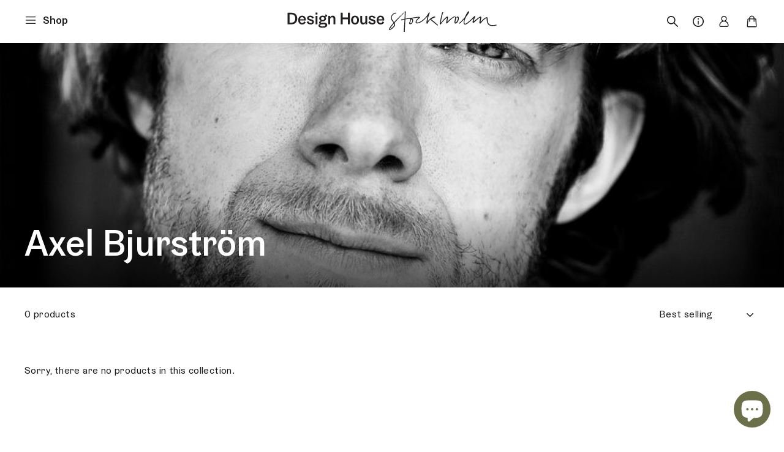

--- FILE ---
content_type: text/html; charset=utf-8
request_url: https://designhousestockholm.us/collections/axel-bjurstrom
body_size: 26322
content:
<!doctype html>
<html class="no-js" lang="en" dir="ltr">
<head>
<!-- Hotjar Tracking Code for https://www.designhousestockholm.us -->
<script>
    (function(h,o,t,j,a,r){
        h.hj=h.hj||function(){(h.hj.q=h.hj.q||[]).push(arguments)};
        h._hjSettings={hjid:3307022,hjsv:6};
        a=o.getElementsByTagName('head')[0];
        r=o.createElement('script');r.async=1;
        r.src=t+h._hjSettings.hjid+j+h._hjSettings.hjsv;
        a.appendChild(r);
    })(window,document,'https://static.hotjar.com/c/hotjar-','.js?sv=');
</script>
  <!-- Google Tag Manager -->
  <script>
window.dataLayer = window.dataLayer || [];
</script>
<script>(function(w,d,s,l,i){w[l]=w[l]||[];w[l].push({'gtm.start':
new Date().getTime(),event:'gtm.js'});var f=d.getElementsByTagName(s)[0],
j=d.createElement(s),dl=l!='dataLayer'?'&l='+l:'';j.async=true;j.src=
'https://www.googletagmanager.com/gtm.js?id='+i+dl;f.parentNode.insertBefore(j,f);
})(window,document,'script','dataLayer','GTM-WRWXDLF');</script>
<!-- End Google Tag Manager -->
  
  <meta charset="utf-8">
  <meta http-equiv="X-UA-Compatible" content="IE=edge,chrome=1">
  <meta name="viewport" content="width=device-width,initial-scale=1">
  <meta name="theme-color" content="#6C704A">
  <link rel="canonical" href="https://designhousestockholm.us/collections/axel-bjurstrom">
  <link rel="preload" as="script" href="//designhousestockholm.us/cdn/shop/t/28/assets/theme.js?v=98403757186783784231706025134">
  <link rel="preconnect" href="https://cdn.shopify.com">
  <link rel="preconnect" href="https://fonts.shopifycdn.com">
  <link rel="dns-prefetch" href="https://productreviews.shopifycdn.com">
  <link rel="dns-prefetch" href="https://ajax.googleapis.com">
  <link rel="dns-prefetch" href="https://maps.googleapis.com">
  <link rel="dns-prefetch" href="https://maps.gstatic.com">
  <link rel="stylesheet" href="https://unpkg.com/flickity@2/dist/flickity.min.css">
<meta name="facebook-domain-verification" content="pyvx43ti8j7v4hjafo4xj3dapesf8m" /><link rel="shortcut icon" href="//designhousestockholm.us/cdn/shop/files/DHS-favicon_32x32.png?v=1656338391" type="image/png" /><title>Axel Bjurström
&ndash; Design House Stockholm
</title>
<meta name="description" content="Axel Bjurström has a keen eye for everyday objects. Can they be improved, tweaked, and made desirable once again? Whether it’s a mirror with a lasso or a flat screen TV on an easel, Axel is always on the lookout for a hidden feature to bring out, in an effort to bring a fresh voice to the materials and functionality. H"><meta property="og:site_name" content="Design House Stockholm">
  <meta property="og:url" content="https://designhousestockholm.us/collections/axel-bjurstrom">
  <meta property="og:title" content="Axel Bjurström">
  <meta property="og:type" content="website">
  <meta property="og:description" content="Axel Bjurström has a keen eye for everyday objects. Can they be improved, tweaked, and made desirable once again? Whether it’s a mirror with a lasso or a flat screen TV on an easel, Axel is always on the lookout for a hidden feature to bring out, in an effort to bring a fresh voice to the materials and functionality. H"><meta property="og:image" content="http://designhousestockholm.us/cdn/shop/collections/Axel_Bjurstrom.jpg?v=1653734531">
    <meta property="og:image:secure_url" content="https://designhousestockholm.us/cdn/shop/collections/Axel_Bjurstrom.jpg?v=1653734531">
    <meta property="og:image:width" content="840">
    <meta property="og:image:height" content="1120"><meta name="twitter:site" content="@">
  <meta name="twitter:card" content="summary_large_image">
  <meta name="twitter:title" content="Axel Bjurström">
  <meta name="twitter:description" content="Axel Bjurström has a keen eye for everyday objects. Can they be improved, tweaked, and made desirable once again? Whether it’s a mirror with a lasso or a flat screen TV on an easel, Axel is always on the lookout for a hidden feature to bring out, in an effort to bring a fresh voice to the materials and functionality. H">
<style data-shopify>Liquid error (snippets/font-face line 8): font_face can only be used with a font drop
  Liquid error (snippets/font-face line 9): font_face can only be used with a font drop

  
  
  
</style><link href="//designhousestockholm.us/cdn/shop/t/28/assets/theme.css?v=128214929983075432991759332886" rel="stylesheet" type="text/css" media="all" />
<style data-shopify>:root {
    --typeHeaderPrimary: graebenbach_medium;
    --typeHeaderFallback: graebenbach_medium;
    --typeHeaderSize: 60px;
    --typeHeaderWeight: 500;
    --typeHeaderLineHeight: 1.2;
    --typeHeaderSpacing: 0.0em;

    --typeBasePrimary:graebenbach;
    --typeBaseFallback:graebenbach;
    --typeBaseSize: 16px;
    --typeBaseWeight: 400;
    --typeBaseSpacing: 0.025em;
    --typeBaseLineHeight: 1.5;
    --typeBaseLineHeightLpDesc: 30px;

    --colorSmallImageBg: #ffffff;
    --colorSmallImageBgDark: #f7f7f7;
    --colorLargeImageBg: #f3f2f0;
    --colorLargeImageBgLight: #ffffff;

    --iconWeight: 4px;
    --iconLinecaps: miter;

    
      --buttonRadius: 50px;
      --btnPadding: 15px 30px;
    

    
      --roundness: 0px;
    

    
      --gridThickness: 1px;
    

    --productTileMargin: 0%;
    --collectionTileMargin: 0%;

    --swatchSize: 35px;
  }

  @media screen and (max-width: 768px) {
    :root {
      --typeBaseSize: 14px;

      
        --roundness: 0px;
        --btnPadding: 10px 15px;
      
    }
  }</style><script>
    document.documentElement.className = document.documentElement.className.replace('no-js', 'js');

    window.theme = window.theme || {};
    theme.routes = {
      home: "/",
      collections: "/collections",
      cart: "/cart.js",
      cartPage: "/cart",
      cartAdd: "/cart/add.js",
      cartChange: "/cart/change.js",
      search: "/search"
    };
    theme.strings = {
      soldOut: "Sold Out",
      unavailable: "Unavailable",
      inStockLabel: "In stock, ready to ship",
      stockLabel: "Low stock - [count] items left",
      willNotShipUntil: "Ready to ship [date]",
      willBeInStockAfter: "Back in stock [date]",
      waitingForStock: "Inventory on the way",
      savePrice: "Save [saved_amount]",
      cartEmpty: "Your cart is currently empty.",
      cartTermsConfirmation: "You must agree with the terms and conditions of sales to check out",
      searchCollections: "Collections:",
      searchPages: "Pages:",
      searchArticles: "Articles:"
    };
    theme.settings = {
      dynamicVariantsEnable: true,
      cartType: "dropdown",
      isCustomerTemplate: false,
      moneyFormat: "${{amount}}",
      saveType: "dollar",
      productImageSize: "square",
      productImageCover: true,
      predictiveSearch: true,
      predictiveSearchType: "product,article,page,collection",
      superScriptSetting: false,
      superScriptPrice: false,
      quickView: false,
      quickAdd: true,
      themeName: 'Expanse',
      themeVersion: "3.0.1"
    };
  </script>

  <script>window.performance && window.performance.mark && window.performance.mark('shopify.content_for_header.start');</script><meta name="google-site-verification" content="D6js_dWwgrk2G5n9ErAlnqlhfenmD9rqxQL4aP8-7rU">
<meta name="facebook-domain-verification" content="pyvx43ti8j7v4hjafo4xj3dapesf8m">
<meta id="shopify-digital-wallet" name="shopify-digital-wallet" content="/60429533334/digital_wallets/dialog">
<meta name="shopify-checkout-api-token" content="8710079ac30a669e56f35fa7b6f5d47f">
<link rel="alternate" type="application/atom+xml" title="Feed" href="/collections/axel-bjurstrom.atom" />
<link rel="alternate" type="application/json+oembed" href="https://designhousestockholm.us/collections/axel-bjurstrom.oembed">
<script async="async" src="/checkouts/internal/preloads.js?locale=en-US"></script>
<link rel="preconnect" href="https://shop.app" crossorigin="anonymous">
<script async="async" src="https://shop.app/checkouts/internal/preloads.js?locale=en-US&shop_id=60429533334" crossorigin="anonymous"></script>
<script id="apple-pay-shop-capabilities" type="application/json">{"shopId":60429533334,"countryCode":"US","currencyCode":"USD","merchantCapabilities":["supports3DS"],"merchantId":"gid:\/\/shopify\/Shop\/60429533334","merchantName":"Design House Stockholm","requiredBillingContactFields":["postalAddress","email","phone"],"requiredShippingContactFields":["postalAddress","email","phone"],"shippingType":"shipping","supportedNetworks":["visa","masterCard","amex","discover","elo","jcb"],"total":{"type":"pending","label":"Design House Stockholm","amount":"1.00"},"shopifyPaymentsEnabled":true,"supportsSubscriptions":true}</script>
<script id="shopify-features" type="application/json">{"accessToken":"8710079ac30a669e56f35fa7b6f5d47f","betas":["rich-media-storefront-analytics"],"domain":"designhousestockholm.us","predictiveSearch":true,"shopId":60429533334,"locale":"en"}</script>
<script>var Shopify = Shopify || {};
Shopify.shop = "designhousestockholm.myshopify.com";
Shopify.locale = "en";
Shopify.currency = {"active":"USD","rate":"1.0"};
Shopify.country = "US";
Shopify.theme = {"name":"MASTER theme | SN","id":130320466070,"schema_name":"Expanse","schema_version":"3.0.1","theme_store_id":null,"role":"main"};
Shopify.theme.handle = "null";
Shopify.theme.style = {"id":null,"handle":null};
Shopify.cdnHost = "designhousestockholm.us/cdn";
Shopify.routes = Shopify.routes || {};
Shopify.routes.root = "/";</script>
<script type="module">!function(o){(o.Shopify=o.Shopify||{}).modules=!0}(window);</script>
<script>!function(o){function n(){var o=[];function n(){o.push(Array.prototype.slice.apply(arguments))}return n.q=o,n}var t=o.Shopify=o.Shopify||{};t.loadFeatures=n(),t.autoloadFeatures=n()}(window);</script>
<script>
  window.ShopifyPay = window.ShopifyPay || {};
  window.ShopifyPay.apiHost = "shop.app\/pay";
  window.ShopifyPay.redirectState = null;
</script>
<script id="shop-js-analytics" type="application/json">{"pageType":"collection"}</script>
<script defer="defer" async type="module" src="//designhousestockholm.us/cdn/shopifycloud/shop-js/modules/v2/client.init-shop-cart-sync_DtuiiIyl.en.esm.js"></script>
<script defer="defer" async type="module" src="//designhousestockholm.us/cdn/shopifycloud/shop-js/modules/v2/chunk.common_CUHEfi5Q.esm.js"></script>
<script type="module">
  await import("//designhousestockholm.us/cdn/shopifycloud/shop-js/modules/v2/client.init-shop-cart-sync_DtuiiIyl.en.esm.js");
await import("//designhousestockholm.us/cdn/shopifycloud/shop-js/modules/v2/chunk.common_CUHEfi5Q.esm.js");

  window.Shopify.SignInWithShop?.initShopCartSync?.({"fedCMEnabled":true,"windoidEnabled":true});

</script>
<script>
  window.Shopify = window.Shopify || {};
  if (!window.Shopify.featureAssets) window.Shopify.featureAssets = {};
  window.Shopify.featureAssets['shop-js'] = {"shop-cart-sync":["modules/v2/client.shop-cart-sync_DFoTY42P.en.esm.js","modules/v2/chunk.common_CUHEfi5Q.esm.js"],"init-fed-cm":["modules/v2/client.init-fed-cm_D2UNy1i2.en.esm.js","modules/v2/chunk.common_CUHEfi5Q.esm.js"],"init-shop-email-lookup-coordinator":["modules/v2/client.init-shop-email-lookup-coordinator_BQEe2rDt.en.esm.js","modules/v2/chunk.common_CUHEfi5Q.esm.js"],"shop-cash-offers":["modules/v2/client.shop-cash-offers_3CTtReFF.en.esm.js","modules/v2/chunk.common_CUHEfi5Q.esm.js","modules/v2/chunk.modal_BewljZkx.esm.js"],"shop-button":["modules/v2/client.shop-button_C6oxCjDL.en.esm.js","modules/v2/chunk.common_CUHEfi5Q.esm.js"],"init-windoid":["modules/v2/client.init-windoid_5pix8xhK.en.esm.js","modules/v2/chunk.common_CUHEfi5Q.esm.js"],"avatar":["modules/v2/client.avatar_BTnouDA3.en.esm.js"],"init-shop-cart-sync":["modules/v2/client.init-shop-cart-sync_DtuiiIyl.en.esm.js","modules/v2/chunk.common_CUHEfi5Q.esm.js"],"shop-toast-manager":["modules/v2/client.shop-toast-manager_BYv_8cH1.en.esm.js","modules/v2/chunk.common_CUHEfi5Q.esm.js"],"pay-button":["modules/v2/client.pay-button_FnF9EIkY.en.esm.js","modules/v2/chunk.common_CUHEfi5Q.esm.js"],"shop-login-button":["modules/v2/client.shop-login-button_CH1KUpOf.en.esm.js","modules/v2/chunk.common_CUHEfi5Q.esm.js","modules/v2/chunk.modal_BewljZkx.esm.js"],"init-customer-accounts-sign-up":["modules/v2/client.init-customer-accounts-sign-up_aj7QGgYS.en.esm.js","modules/v2/client.shop-login-button_CH1KUpOf.en.esm.js","modules/v2/chunk.common_CUHEfi5Q.esm.js","modules/v2/chunk.modal_BewljZkx.esm.js"],"init-shop-for-new-customer-accounts":["modules/v2/client.init-shop-for-new-customer-accounts_NbnYRf_7.en.esm.js","modules/v2/client.shop-login-button_CH1KUpOf.en.esm.js","modules/v2/chunk.common_CUHEfi5Q.esm.js","modules/v2/chunk.modal_BewljZkx.esm.js"],"init-customer-accounts":["modules/v2/client.init-customer-accounts_ppedhqCH.en.esm.js","modules/v2/client.shop-login-button_CH1KUpOf.en.esm.js","modules/v2/chunk.common_CUHEfi5Q.esm.js","modules/v2/chunk.modal_BewljZkx.esm.js"],"shop-follow-button":["modules/v2/client.shop-follow-button_CMIBBa6u.en.esm.js","modules/v2/chunk.common_CUHEfi5Q.esm.js","modules/v2/chunk.modal_BewljZkx.esm.js"],"lead-capture":["modules/v2/client.lead-capture_But0hIyf.en.esm.js","modules/v2/chunk.common_CUHEfi5Q.esm.js","modules/v2/chunk.modal_BewljZkx.esm.js"],"checkout-modal":["modules/v2/client.checkout-modal_BBxc70dQ.en.esm.js","modules/v2/chunk.common_CUHEfi5Q.esm.js","modules/v2/chunk.modal_BewljZkx.esm.js"],"shop-login":["modules/v2/client.shop-login_hM3Q17Kl.en.esm.js","modules/v2/chunk.common_CUHEfi5Q.esm.js","modules/v2/chunk.modal_BewljZkx.esm.js"],"payment-terms":["modules/v2/client.payment-terms_CAtGlQYS.en.esm.js","modules/v2/chunk.common_CUHEfi5Q.esm.js","modules/v2/chunk.modal_BewljZkx.esm.js"]};
</script>
<script>(function() {
  var isLoaded = false;
  function asyncLoad() {
    if (isLoaded) return;
    isLoaded = true;
    var urls = ["https:\/\/storage.nfcube.com\/instafeed-46f2856a18f0b50ad47cc64c0c27c078.js?shop=designhousestockholm.myshopify.com"];
    for (var i = 0; i < urls.length; i++) {
      var s = document.createElement('script');
      s.type = 'text/javascript';
      s.async = true;
      s.src = urls[i];
      var x = document.getElementsByTagName('script')[0];
      x.parentNode.insertBefore(s, x);
    }
  };
  if(window.attachEvent) {
    window.attachEvent('onload', asyncLoad);
  } else {
    window.addEventListener('load', asyncLoad, false);
  }
})();</script>
<script id="__st">var __st={"a":60429533334,"offset":-18000,"reqid":"30d3cc32-85ba-4721-acb8-1fca7eef99f0-1766672355","pageurl":"designhousestockholm.us\/collections\/axel-bjurstrom","u":"b464fcf65e4b","p":"collection","rtyp":"collection","rid":292094083222};</script>
<script>window.ShopifyPaypalV4VisibilityTracking = true;</script>
<script id="captcha-bootstrap">!function(){'use strict';const t='contact',e='account',n='new_comment',o=[[t,t],['blogs',n],['comments',n],[t,'customer']],c=[[e,'customer_login'],[e,'guest_login'],[e,'recover_customer_password'],[e,'create_customer']],r=t=>t.map((([t,e])=>`form[action*='/${t}']:not([data-nocaptcha='true']) input[name='form_type'][value='${e}']`)).join(','),a=t=>()=>t?[...document.querySelectorAll(t)].map((t=>t.form)):[];function s(){const t=[...o],e=r(t);return a(e)}const i='password',u='form_key',d=['recaptcha-v3-token','g-recaptcha-response','h-captcha-response',i],f=()=>{try{return window.sessionStorage}catch{return}},m='__shopify_v',_=t=>t.elements[u];function p(t,e,n=!1){try{const o=window.sessionStorage,c=JSON.parse(o.getItem(e)),{data:r}=function(t){const{data:e,action:n}=t;return t[m]||n?{data:e,action:n}:{data:t,action:n}}(c);for(const[e,n]of Object.entries(r))t.elements[e]&&(t.elements[e].value=n);n&&o.removeItem(e)}catch(o){console.error('form repopulation failed',{error:o})}}const l='form_type',E='cptcha';function T(t){t.dataset[E]=!0}const w=window,h=w.document,L='Shopify',v='ce_forms',y='captcha';let A=!1;((t,e)=>{const n=(g='f06e6c50-85a8-45c8-87d0-21a2b65856fe',I='https://cdn.shopify.com/shopifycloud/storefront-forms-hcaptcha/ce_storefront_forms_captcha_hcaptcha.v1.5.2.iife.js',D={infoText:'Protected by hCaptcha',privacyText:'Privacy',termsText:'Terms'},(t,e,n)=>{const o=w[L][v],c=o.bindForm;if(c)return c(t,g,e,D).then(n);var r;o.q.push([[t,g,e,D],n]),r=I,A||(h.body.append(Object.assign(h.createElement('script'),{id:'captcha-provider',async:!0,src:r})),A=!0)});var g,I,D;w[L]=w[L]||{},w[L][v]=w[L][v]||{},w[L][v].q=[],w[L][y]=w[L][y]||{},w[L][y].protect=function(t,e){n(t,void 0,e),T(t)},Object.freeze(w[L][y]),function(t,e,n,w,h,L){const[v,y,A,g]=function(t,e,n){const i=e?o:[],u=t?c:[],d=[...i,...u],f=r(d),m=r(i),_=r(d.filter((([t,e])=>n.includes(e))));return[a(f),a(m),a(_),s()]}(w,h,L),I=t=>{const e=t.target;return e instanceof HTMLFormElement?e:e&&e.form},D=t=>v().includes(t);t.addEventListener('submit',(t=>{const e=I(t);if(!e)return;const n=D(e)&&!e.dataset.hcaptchaBound&&!e.dataset.recaptchaBound,o=_(e),c=g().includes(e)&&(!o||!o.value);(n||c)&&t.preventDefault(),c&&!n&&(function(t){try{if(!f())return;!function(t){const e=f();if(!e)return;const n=_(t);if(!n)return;const o=n.value;o&&e.removeItem(o)}(t);const e=Array.from(Array(32),(()=>Math.random().toString(36)[2])).join('');!function(t,e){_(t)||t.append(Object.assign(document.createElement('input'),{type:'hidden',name:u})),t.elements[u].value=e}(t,e),function(t,e){const n=f();if(!n)return;const o=[...t.querySelectorAll(`input[type='${i}']`)].map((({name:t})=>t)),c=[...d,...o],r={};for(const[a,s]of new FormData(t).entries())c.includes(a)||(r[a]=s);n.setItem(e,JSON.stringify({[m]:1,action:t.action,data:r}))}(t,e)}catch(e){console.error('failed to persist form',e)}}(e),e.submit())}));const S=(t,e)=>{t&&!t.dataset[E]&&(n(t,e.some((e=>e===t))),T(t))};for(const o of['focusin','change'])t.addEventListener(o,(t=>{const e=I(t);D(e)&&S(e,y())}));const B=e.get('form_key'),M=e.get(l),P=B&&M;t.addEventListener('DOMContentLoaded',(()=>{const t=y();if(P)for(const e of t)e.elements[l].value===M&&p(e,B);[...new Set([...A(),...v().filter((t=>'true'===t.dataset.shopifyCaptcha))])].forEach((e=>S(e,t)))}))}(h,new URLSearchParams(w.location.search),n,t,e,['guest_login'])})(!0,!0)}();</script>
<script integrity="sha256-4kQ18oKyAcykRKYeNunJcIwy7WH5gtpwJnB7kiuLZ1E=" data-source-attribution="shopify.loadfeatures" defer="defer" src="//designhousestockholm.us/cdn/shopifycloud/storefront/assets/storefront/load_feature-a0a9edcb.js" crossorigin="anonymous"></script>
<script crossorigin="anonymous" defer="defer" src="//designhousestockholm.us/cdn/shopifycloud/storefront/assets/shopify_pay/storefront-65b4c6d7.js?v=20250812"></script>
<script data-source-attribution="shopify.dynamic_checkout.dynamic.init">var Shopify=Shopify||{};Shopify.PaymentButton=Shopify.PaymentButton||{isStorefrontPortableWallets:!0,init:function(){window.Shopify.PaymentButton.init=function(){};var t=document.createElement("script");t.src="https://designhousestockholm.us/cdn/shopifycloud/portable-wallets/latest/portable-wallets.en.js",t.type="module",document.head.appendChild(t)}};
</script>
<script data-source-attribution="shopify.dynamic_checkout.buyer_consent">
  function portableWalletsHideBuyerConsent(e){var t=document.getElementById("shopify-buyer-consent"),n=document.getElementById("shopify-subscription-policy-button");t&&n&&(t.classList.add("hidden"),t.setAttribute("aria-hidden","true"),n.removeEventListener("click",e))}function portableWalletsShowBuyerConsent(e){var t=document.getElementById("shopify-buyer-consent"),n=document.getElementById("shopify-subscription-policy-button");t&&n&&(t.classList.remove("hidden"),t.removeAttribute("aria-hidden"),n.addEventListener("click",e))}window.Shopify?.PaymentButton&&(window.Shopify.PaymentButton.hideBuyerConsent=portableWalletsHideBuyerConsent,window.Shopify.PaymentButton.showBuyerConsent=portableWalletsShowBuyerConsent);
</script>
<script data-source-attribution="shopify.dynamic_checkout.cart.bootstrap">document.addEventListener("DOMContentLoaded",(function(){function t(){return document.querySelector("shopify-accelerated-checkout-cart, shopify-accelerated-checkout")}if(t())Shopify.PaymentButton.init();else{new MutationObserver((function(e,n){t()&&(Shopify.PaymentButton.init(),n.disconnect())})).observe(document.body,{childList:!0,subtree:!0})}}));
</script>
<link id="shopify-accelerated-checkout-styles" rel="stylesheet" media="screen" href="https://designhousestockholm.us/cdn/shopifycloud/portable-wallets/latest/accelerated-checkout-backwards-compat.css" crossorigin="anonymous">
<style id="shopify-accelerated-checkout-cart">
        #shopify-buyer-consent {
  margin-top: 1em;
  display: inline-block;
  width: 100%;
}

#shopify-buyer-consent.hidden {
  display: none;
}

#shopify-subscription-policy-button {
  background: none;
  border: none;
  padding: 0;
  text-decoration: underline;
  font-size: inherit;
  cursor: pointer;
}

#shopify-subscription-policy-button::before {
  box-shadow: none;
}

      </style>

<script>window.performance && window.performance.mark && window.performance.mark('shopify.content_for_header.end');</script>

  <script src="//designhousestockholm.us/cdn/shop/t/28/assets/vendor-scripts-v2.js" defer="defer"></script>
  <script src="//designhousestockholm.us/cdn/shop/t/28/assets/theme.js?v=98403757186783784231706025134" defer="defer"></script>
  <script src="https://unpkg.com/flickity@2/dist/flickity.pkgd.min.js"></script><script>
    
    
    
    
    var gsf_conversion_data = {page_type : '', event : ''};
    
</script>
<!-- BEGIN app block: shopify://apps/klaviyo-email-marketing-sms/blocks/klaviyo-onsite-embed/2632fe16-c075-4321-a88b-50b567f42507 -->












  <script async src="https://static.klaviyo.com/onsite/js/RWP82z/klaviyo.js?company_id=RWP82z"></script>
  <script>!function(){if(!window.klaviyo){window._klOnsite=window._klOnsite||[];try{window.klaviyo=new Proxy({},{get:function(n,i){return"push"===i?function(){var n;(n=window._klOnsite).push.apply(n,arguments)}:function(){for(var n=arguments.length,o=new Array(n),w=0;w<n;w++)o[w]=arguments[w];var t="function"==typeof o[o.length-1]?o.pop():void 0,e=new Promise((function(n){window._klOnsite.push([i].concat(o,[function(i){t&&t(i),n(i)}]))}));return e}}})}catch(n){window.klaviyo=window.klaviyo||[],window.klaviyo.push=function(){var n;(n=window._klOnsite).push.apply(n,arguments)}}}}();</script>

  




  <script>
    window.klaviyoReviewsProductDesignMode = false
  </script>







<!-- END app block --><script src="https://cdn.shopify.com/extensions/7bc9bb47-adfa-4267-963e-cadee5096caf/inbox-1252/assets/inbox-chat-loader.js" type="text/javascript" defer="defer"></script>
<link href="https://monorail-edge.shopifysvc.com" rel="dns-prefetch">
<script>(function(){if ("sendBeacon" in navigator && "performance" in window) {try {var session_token_from_headers = performance.getEntriesByType('navigation')[0].serverTiming.find(x => x.name == '_s').description;} catch {var session_token_from_headers = undefined;}var session_cookie_matches = document.cookie.match(/_shopify_s=([^;]*)/);var session_token_from_cookie = session_cookie_matches && session_cookie_matches.length === 2 ? session_cookie_matches[1] : "";var session_token = session_token_from_headers || session_token_from_cookie || "";function handle_abandonment_event(e) {var entries = performance.getEntries().filter(function(entry) {return /monorail-edge.shopifysvc.com/.test(entry.name);});if (!window.abandonment_tracked && entries.length === 0) {window.abandonment_tracked = true;var currentMs = Date.now();var navigation_start = performance.timing.navigationStart;var payload = {shop_id: 60429533334,url: window.location.href,navigation_start,duration: currentMs - navigation_start,session_token,page_type: "collection"};window.navigator.sendBeacon("https://monorail-edge.shopifysvc.com/v1/produce", JSON.stringify({schema_id: "online_store_buyer_site_abandonment/1.1",payload: payload,metadata: {event_created_at_ms: currentMs,event_sent_at_ms: currentMs}}));}}window.addEventListener('pagehide', handle_abandonment_event);}}());</script>
<script id="web-pixels-manager-setup">(function e(e,d,r,n,o){if(void 0===o&&(o={}),!Boolean(null===(a=null===(i=window.Shopify)||void 0===i?void 0:i.analytics)||void 0===a?void 0:a.replayQueue)){var i,a;window.Shopify=window.Shopify||{};var t=window.Shopify;t.analytics=t.analytics||{};var s=t.analytics;s.replayQueue=[],s.publish=function(e,d,r){return s.replayQueue.push([e,d,r]),!0};try{self.performance.mark("wpm:start")}catch(e){}var l=function(){var e={modern:/Edge?\/(1{2}[4-9]|1[2-9]\d|[2-9]\d{2}|\d{4,})\.\d+(\.\d+|)|Firefox\/(1{2}[4-9]|1[2-9]\d|[2-9]\d{2}|\d{4,})\.\d+(\.\d+|)|Chrom(ium|e)\/(9{2}|\d{3,})\.\d+(\.\d+|)|(Maci|X1{2}).+ Version\/(15\.\d+|(1[6-9]|[2-9]\d|\d{3,})\.\d+)([,.]\d+|)( \(\w+\)|)( Mobile\/\w+|) Safari\/|Chrome.+OPR\/(9{2}|\d{3,})\.\d+\.\d+|(CPU[ +]OS|iPhone[ +]OS|CPU[ +]iPhone|CPU IPhone OS|CPU iPad OS)[ +]+(15[._]\d+|(1[6-9]|[2-9]\d|\d{3,})[._]\d+)([._]\d+|)|Android:?[ /-](13[3-9]|1[4-9]\d|[2-9]\d{2}|\d{4,})(\.\d+|)(\.\d+|)|Android.+Firefox\/(13[5-9]|1[4-9]\d|[2-9]\d{2}|\d{4,})\.\d+(\.\d+|)|Android.+Chrom(ium|e)\/(13[3-9]|1[4-9]\d|[2-9]\d{2}|\d{4,})\.\d+(\.\d+|)|SamsungBrowser\/([2-9]\d|\d{3,})\.\d+/,legacy:/Edge?\/(1[6-9]|[2-9]\d|\d{3,})\.\d+(\.\d+|)|Firefox\/(5[4-9]|[6-9]\d|\d{3,})\.\d+(\.\d+|)|Chrom(ium|e)\/(5[1-9]|[6-9]\d|\d{3,})\.\d+(\.\d+|)([\d.]+$|.*Safari\/(?![\d.]+ Edge\/[\d.]+$))|(Maci|X1{2}).+ Version\/(10\.\d+|(1[1-9]|[2-9]\d|\d{3,})\.\d+)([,.]\d+|)( \(\w+\)|)( Mobile\/\w+|) Safari\/|Chrome.+OPR\/(3[89]|[4-9]\d|\d{3,})\.\d+\.\d+|(CPU[ +]OS|iPhone[ +]OS|CPU[ +]iPhone|CPU IPhone OS|CPU iPad OS)[ +]+(10[._]\d+|(1[1-9]|[2-9]\d|\d{3,})[._]\d+)([._]\d+|)|Android:?[ /-](13[3-9]|1[4-9]\d|[2-9]\d{2}|\d{4,})(\.\d+|)(\.\d+|)|Mobile Safari.+OPR\/([89]\d|\d{3,})\.\d+\.\d+|Android.+Firefox\/(13[5-9]|1[4-9]\d|[2-9]\d{2}|\d{4,})\.\d+(\.\d+|)|Android.+Chrom(ium|e)\/(13[3-9]|1[4-9]\d|[2-9]\d{2}|\d{4,})\.\d+(\.\d+|)|Android.+(UC? ?Browser|UCWEB|U3)[ /]?(15\.([5-9]|\d{2,})|(1[6-9]|[2-9]\d|\d{3,})\.\d+)\.\d+|SamsungBrowser\/(5\.\d+|([6-9]|\d{2,})\.\d+)|Android.+MQ{2}Browser\/(14(\.(9|\d{2,})|)|(1[5-9]|[2-9]\d|\d{3,})(\.\d+|))(\.\d+|)|K[Aa][Ii]OS\/(3\.\d+|([4-9]|\d{2,})\.\d+)(\.\d+|)/},d=e.modern,r=e.legacy,n=navigator.userAgent;return n.match(d)?"modern":n.match(r)?"legacy":"unknown"}(),u="modern"===l?"modern":"legacy",c=(null!=n?n:{modern:"",legacy:""})[u],f=function(e){return[e.baseUrl,"/wpm","/b",e.hashVersion,"modern"===e.buildTarget?"m":"l",".js"].join("")}({baseUrl:d,hashVersion:r,buildTarget:u}),m=function(e){var d=e.version,r=e.bundleTarget,n=e.surface,o=e.pageUrl,i=e.monorailEndpoint;return{emit:function(e){var a=e.status,t=e.errorMsg,s=(new Date).getTime(),l=JSON.stringify({metadata:{event_sent_at_ms:s},events:[{schema_id:"web_pixels_manager_load/3.1",payload:{version:d,bundle_target:r,page_url:o,status:a,surface:n,error_msg:t},metadata:{event_created_at_ms:s}}]});if(!i)return console&&console.warn&&console.warn("[Web Pixels Manager] No Monorail endpoint provided, skipping logging."),!1;try{return self.navigator.sendBeacon.bind(self.navigator)(i,l)}catch(e){}var u=new XMLHttpRequest;try{return u.open("POST",i,!0),u.setRequestHeader("Content-Type","text/plain"),u.send(l),!0}catch(e){return console&&console.warn&&console.warn("[Web Pixels Manager] Got an unhandled error while logging to Monorail."),!1}}}}({version:r,bundleTarget:l,surface:e.surface,pageUrl:self.location.href,monorailEndpoint:e.monorailEndpoint});try{o.browserTarget=l,function(e){var d=e.src,r=e.async,n=void 0===r||r,o=e.onload,i=e.onerror,a=e.sri,t=e.scriptDataAttributes,s=void 0===t?{}:t,l=document.createElement("script"),u=document.querySelector("head"),c=document.querySelector("body");if(l.async=n,l.src=d,a&&(l.integrity=a,l.crossOrigin="anonymous"),s)for(var f in s)if(Object.prototype.hasOwnProperty.call(s,f))try{l.dataset[f]=s[f]}catch(e){}if(o&&l.addEventListener("load",o),i&&l.addEventListener("error",i),u)u.appendChild(l);else{if(!c)throw new Error("Did not find a head or body element to append the script");c.appendChild(l)}}({src:f,async:!0,onload:function(){if(!function(){var e,d;return Boolean(null===(d=null===(e=window.Shopify)||void 0===e?void 0:e.analytics)||void 0===d?void 0:d.initialized)}()){var d=window.webPixelsManager.init(e)||void 0;if(d){var r=window.Shopify.analytics;r.replayQueue.forEach((function(e){var r=e[0],n=e[1],o=e[2];d.publishCustomEvent(r,n,o)})),r.replayQueue=[],r.publish=d.publishCustomEvent,r.visitor=d.visitor,r.initialized=!0}}},onerror:function(){return m.emit({status:"failed",errorMsg:"".concat(f," has failed to load")})},sri:function(e){var d=/^sha384-[A-Za-z0-9+/=]+$/;return"string"==typeof e&&d.test(e)}(c)?c:"",scriptDataAttributes:o}),m.emit({status:"loading"})}catch(e){m.emit({status:"failed",errorMsg:(null==e?void 0:e.message)||"Unknown error"})}}})({shopId: 60429533334,storefrontBaseUrl: "https://designhousestockholm.us",extensionsBaseUrl: "https://extensions.shopifycdn.com/cdn/shopifycloud/web-pixels-manager",monorailEndpoint: "https://monorail-edge.shopifysvc.com/unstable/produce_batch",surface: "storefront-renderer",enabledBetaFlags: ["2dca8a86","a0d5f9d2"],webPixelsConfigList: [{"id":"1610940566","configuration":"{\"accountID\":\"RWP82z\",\"webPixelConfig\":\"eyJlbmFibGVBZGRlZFRvQ2FydEV2ZW50cyI6IHRydWV9\"}","eventPayloadVersion":"v1","runtimeContext":"STRICT","scriptVersion":"524f6c1ee37bacdca7657a665bdca589","type":"APP","apiClientId":123074,"privacyPurposes":["ANALYTICS","MARKETING"],"dataSharingAdjustments":{"protectedCustomerApprovalScopes":["read_customer_address","read_customer_email","read_customer_name","read_customer_personal_data","read_customer_phone"]}},{"id":"1272021142","configuration":"{\"account_ID\":\"339764\",\"google_analytics_tracking_tag\":\"1\",\"measurement_id\":\"2\",\"api_secret\":\"3\",\"shop_settings\":\"{\\\"custom_pixel_script\\\":\\\"https:\\\\\\\/\\\\\\\/storage.googleapis.com\\\\\\\/gsf-scripts\\\\\\\/custom-pixels\\\\\\\/designhousestockholm.js\\\"}\"}","eventPayloadVersion":"v1","runtimeContext":"LAX","scriptVersion":"c6b888297782ed4a1cba19cda43d6625","type":"APP","apiClientId":1558137,"privacyPurposes":[],"dataSharingAdjustments":{"protectedCustomerApprovalScopes":["read_customer_address","read_customer_email","read_customer_name","read_customer_personal_data","read_customer_phone"]}},{"id":"555548822","configuration":"{\"config\":\"{\\\"pixel_id\\\":\\\"AW-10994121705\\\",\\\"target_country\\\":\\\"US\\\",\\\"gtag_events\\\":[{\\\"type\\\":\\\"search\\\",\\\"action_label\\\":\\\"AW-10994121705\\\/GuX8CNfOn-MDEOn3s_oo\\\"},{\\\"type\\\":\\\"begin_checkout\\\",\\\"action_label\\\":\\\"AW-10994121705\\\/PtmECNTOn-MDEOn3s_oo\\\"},{\\\"type\\\":\\\"view_item\\\",\\\"action_label\\\":[\\\"AW-10994121705\\\/E-YeCM7On-MDEOn3s_oo\\\",\\\"MC-D7CZ8G3DJT\\\"]},{\\\"type\\\":\\\"purchase\\\",\\\"action_label\\\":[\\\"AW-10994121705\\\/rskVCMvOn-MDEOn3s_oo\\\",\\\"MC-D7CZ8G3DJT\\\"]},{\\\"type\\\":\\\"page_view\\\",\\\"action_label\\\":[\\\"AW-10994121705\\\/GcwgCMjOn-MDEOn3s_oo\\\",\\\"MC-D7CZ8G3DJT\\\"]},{\\\"type\\\":\\\"add_payment_info\\\",\\\"action_label\\\":\\\"AW-10994121705\\\/yZ7TCNrOn-MDEOn3s_oo\\\"},{\\\"type\\\":\\\"add_to_cart\\\",\\\"action_label\\\":\\\"AW-10994121705\\\/URAmCNHOn-MDEOn3s_oo\\\"}],\\\"enable_monitoring_mode\\\":false}\"}","eventPayloadVersion":"v1","runtimeContext":"OPEN","scriptVersion":"b2a88bafab3e21179ed38636efcd8a93","type":"APP","apiClientId":1780363,"privacyPurposes":[],"dataSharingAdjustments":{"protectedCustomerApprovalScopes":["read_customer_address","read_customer_email","read_customer_name","read_customer_personal_data","read_customer_phone"]}},{"id":"491126934","configuration":"{\"pixelCode\":\"CGL64HBC77UE316ESJD0\"}","eventPayloadVersion":"v1","runtimeContext":"STRICT","scriptVersion":"22e92c2ad45662f435e4801458fb78cc","type":"APP","apiClientId":4383523,"privacyPurposes":["ANALYTICS","MARKETING","SALE_OF_DATA"],"dataSharingAdjustments":{"protectedCustomerApprovalScopes":["read_customer_address","read_customer_email","read_customer_name","read_customer_personal_data","read_customer_phone"]}},{"id":"141590678","configuration":"{\"pixel_id\":\"729433125064216\",\"pixel_type\":\"facebook_pixel\",\"metaapp_system_user_token\":\"-\"}","eventPayloadVersion":"v1","runtimeContext":"OPEN","scriptVersion":"ca16bc87fe92b6042fbaa3acc2fbdaa6","type":"APP","apiClientId":2329312,"privacyPurposes":["ANALYTICS","MARKETING","SALE_OF_DATA"],"dataSharingAdjustments":{"protectedCustomerApprovalScopes":["read_customer_address","read_customer_email","read_customer_name","read_customer_personal_data","read_customer_phone"]}},{"id":"85360790","configuration":"{\"tagID\":\"2613318986138\"}","eventPayloadVersion":"v1","runtimeContext":"STRICT","scriptVersion":"18031546ee651571ed29edbe71a3550b","type":"APP","apiClientId":3009811,"privacyPurposes":["ANALYTICS","MARKETING","SALE_OF_DATA"],"dataSharingAdjustments":{"protectedCustomerApprovalScopes":["read_customer_address","read_customer_email","read_customer_name","read_customer_personal_data","read_customer_phone"]}},{"id":"shopify-app-pixel","configuration":"{}","eventPayloadVersion":"v1","runtimeContext":"STRICT","scriptVersion":"0450","apiClientId":"shopify-pixel","type":"APP","privacyPurposes":["ANALYTICS","MARKETING"]},{"id":"shopify-custom-pixel","eventPayloadVersion":"v1","runtimeContext":"LAX","scriptVersion":"0450","apiClientId":"shopify-pixel","type":"CUSTOM","privacyPurposes":["ANALYTICS","MARKETING"]}],isMerchantRequest: false,initData: {"shop":{"name":"Design House Stockholm","paymentSettings":{"currencyCode":"USD"},"myshopifyDomain":"designhousestockholm.myshopify.com","countryCode":"US","storefrontUrl":"https:\/\/designhousestockholm.us"},"customer":null,"cart":null,"checkout":null,"productVariants":[],"purchasingCompany":null},},"https://designhousestockholm.us/cdn","da62cc92w68dfea28pcf9825a4m392e00d0",{"modern":"","legacy":""},{"shopId":"60429533334","storefrontBaseUrl":"https:\/\/designhousestockholm.us","extensionBaseUrl":"https:\/\/extensions.shopifycdn.com\/cdn\/shopifycloud\/web-pixels-manager","surface":"storefront-renderer","enabledBetaFlags":"[\"2dca8a86\", \"a0d5f9d2\"]","isMerchantRequest":"false","hashVersion":"da62cc92w68dfea28pcf9825a4m392e00d0","publish":"custom","events":"[[\"page_viewed\",{}],[\"collection_viewed\",{\"collection\":{\"id\":\"292094083222\",\"title\":\"Axel Bjurström\",\"productVariants\":[]}}]]"});</script><script>
  window.ShopifyAnalytics = window.ShopifyAnalytics || {};
  window.ShopifyAnalytics.meta = window.ShopifyAnalytics.meta || {};
  window.ShopifyAnalytics.meta.currency = 'USD';
  var meta = {"products":[],"page":{"pageType":"collection","resourceType":"collection","resourceId":292094083222,"requestId":"30d3cc32-85ba-4721-acb8-1fca7eef99f0-1766672355"}};
  for (var attr in meta) {
    window.ShopifyAnalytics.meta[attr] = meta[attr];
  }
</script>
<script class="analytics">
  (function () {
    var customDocumentWrite = function(content) {
      var jquery = null;

      if (window.jQuery) {
        jquery = window.jQuery;
      } else if (window.Checkout && window.Checkout.$) {
        jquery = window.Checkout.$;
      }

      if (jquery) {
        jquery('body').append(content);
      }
    };

    var hasLoggedConversion = function(token) {
      if (token) {
        return document.cookie.indexOf('loggedConversion=' + token) !== -1;
      }
      return false;
    }

    var setCookieIfConversion = function(token) {
      if (token) {
        var twoMonthsFromNow = new Date(Date.now());
        twoMonthsFromNow.setMonth(twoMonthsFromNow.getMonth() + 2);

        document.cookie = 'loggedConversion=' + token + '; expires=' + twoMonthsFromNow;
      }
    }

    var trekkie = window.ShopifyAnalytics.lib = window.trekkie = window.trekkie || [];
    if (trekkie.integrations) {
      return;
    }
    trekkie.methods = [
      'identify',
      'page',
      'ready',
      'track',
      'trackForm',
      'trackLink'
    ];
    trekkie.factory = function(method) {
      return function() {
        var args = Array.prototype.slice.call(arguments);
        args.unshift(method);
        trekkie.push(args);
        return trekkie;
      };
    };
    for (var i = 0; i < trekkie.methods.length; i++) {
      var key = trekkie.methods[i];
      trekkie[key] = trekkie.factory(key);
    }
    trekkie.load = function(config) {
      trekkie.config = config || {};
      trekkie.config.initialDocumentCookie = document.cookie;
      var first = document.getElementsByTagName('script')[0];
      var script = document.createElement('script');
      script.type = 'text/javascript';
      script.onerror = function(e) {
        var scriptFallback = document.createElement('script');
        scriptFallback.type = 'text/javascript';
        scriptFallback.onerror = function(error) {
                var Monorail = {
      produce: function produce(monorailDomain, schemaId, payload) {
        var currentMs = new Date().getTime();
        var event = {
          schema_id: schemaId,
          payload: payload,
          metadata: {
            event_created_at_ms: currentMs,
            event_sent_at_ms: currentMs
          }
        };
        return Monorail.sendRequest("https://" + monorailDomain + "/v1/produce", JSON.stringify(event));
      },
      sendRequest: function sendRequest(endpointUrl, payload) {
        // Try the sendBeacon API
        if (window && window.navigator && typeof window.navigator.sendBeacon === 'function' && typeof window.Blob === 'function' && !Monorail.isIos12()) {
          var blobData = new window.Blob([payload], {
            type: 'text/plain'
          });

          if (window.navigator.sendBeacon(endpointUrl, blobData)) {
            return true;
          } // sendBeacon was not successful

        } // XHR beacon

        var xhr = new XMLHttpRequest();

        try {
          xhr.open('POST', endpointUrl);
          xhr.setRequestHeader('Content-Type', 'text/plain');
          xhr.send(payload);
        } catch (e) {
          console.log(e);
        }

        return false;
      },
      isIos12: function isIos12() {
        return window.navigator.userAgent.lastIndexOf('iPhone; CPU iPhone OS 12_') !== -1 || window.navigator.userAgent.lastIndexOf('iPad; CPU OS 12_') !== -1;
      }
    };
    Monorail.produce('monorail-edge.shopifysvc.com',
      'trekkie_storefront_load_errors/1.1',
      {shop_id: 60429533334,
      theme_id: 130320466070,
      app_name: "storefront",
      context_url: window.location.href,
      source_url: "//designhousestockholm.us/cdn/s/trekkie.storefront.8f32c7f0b513e73f3235c26245676203e1209161.min.js"});

        };
        scriptFallback.async = true;
        scriptFallback.src = '//designhousestockholm.us/cdn/s/trekkie.storefront.8f32c7f0b513e73f3235c26245676203e1209161.min.js';
        first.parentNode.insertBefore(scriptFallback, first);
      };
      script.async = true;
      script.src = '//designhousestockholm.us/cdn/s/trekkie.storefront.8f32c7f0b513e73f3235c26245676203e1209161.min.js';
      first.parentNode.insertBefore(script, first);
    };
    trekkie.load(
      {"Trekkie":{"appName":"storefront","development":false,"defaultAttributes":{"shopId":60429533334,"isMerchantRequest":null,"themeId":130320466070,"themeCityHash":"10360151050420807771","contentLanguage":"en","currency":"USD","eventMetadataId":"66d4d56b-35b0-4d00-a370-0bb8d85cacfe"},"isServerSideCookieWritingEnabled":true,"monorailRegion":"shop_domain","enabledBetaFlags":["65f19447"]},"Session Attribution":{},"S2S":{"facebookCapiEnabled":true,"source":"trekkie-storefront-renderer","apiClientId":580111}}
    );

    var loaded = false;
    trekkie.ready(function() {
      if (loaded) return;
      loaded = true;

      window.ShopifyAnalytics.lib = window.trekkie;

      var originalDocumentWrite = document.write;
      document.write = customDocumentWrite;
      try { window.ShopifyAnalytics.merchantGoogleAnalytics.call(this); } catch(error) {};
      document.write = originalDocumentWrite;

      window.ShopifyAnalytics.lib.page(null,{"pageType":"collection","resourceType":"collection","resourceId":292094083222,"requestId":"30d3cc32-85ba-4721-acb8-1fca7eef99f0-1766672355","shopifyEmitted":true});

      var match = window.location.pathname.match(/checkouts\/(.+)\/(thank_you|post_purchase)/)
      var token = match? match[1]: undefined;
      if (!hasLoggedConversion(token)) {
        setCookieIfConversion(token);
        window.ShopifyAnalytics.lib.track("Viewed Product Category",{"currency":"USD","category":"Collection: axel-bjurstrom","collectionName":"axel-bjurstrom","collectionId":292094083222,"nonInteraction":true},undefined,undefined,{"shopifyEmitted":true});
      }
    });


        var eventsListenerScript = document.createElement('script');
        eventsListenerScript.async = true;
        eventsListenerScript.src = "//designhousestockholm.us/cdn/shopifycloud/storefront/assets/shop_events_listener-3da45d37.js";
        document.getElementsByTagName('head')[0].appendChild(eventsListenerScript);

})();</script>
<script
  defer
  src="https://designhousestockholm.us/cdn/shopifycloud/perf-kit/shopify-perf-kit-2.1.2.min.js"
  data-application="storefront-renderer"
  data-shop-id="60429533334"
  data-render-region="gcp-us-central1"
  data-page-type="collection"
  data-theme-instance-id="130320466070"
  data-theme-name="Expanse"
  data-theme-version="3.0.1"
  data-monorail-region="shop_domain"
  data-resource-timing-sampling-rate="10"
  data-shs="true"
  data-shs-beacon="true"
  data-shs-export-with-fetch="true"
  data-shs-logs-sample-rate="1"
  data-shs-beacon-endpoint="https://designhousestockholm.us/api/collect"
></script>
</head>

<body class="template-collection" data-transitions="true" data-button_style="round" data-edges="" data-type_header_capitalize="false" data-swatch_style="round" data-grid-style="gridlines-thin">

<!-- Google Tag Manager (noscript) -->
<noscript><iframe src="https://www.googletagmanager.com/ns.html?id=GTM-WRWXDLF"
height="0" width="0" style="display:none;visibility:hidden"></iframe></noscript>
<!-- End Google Tag Manager (noscript) -->
  
  
    <script type="text/javascript">window.setTimeout(function() { document.body.className += " loaded"; }, 25);</script>
  

  <a class="in-page-link visually-hidden skip-link" href="#MainContent">Skip to content</a>

  <div id="PageContainer" class="page-container">
    <div class="transition-body"><div id="shopify-section-toolbar" class="shopify-section toolbar-section"><div data-section-id="toolbar" data-section-type="toolbar">
  <div class="toolbar">
    <div class="page-width">
      <div class="toolbar__content">
</div>

    </div>
  </div>
</div>


</div><div id="shopify-section-header" class="shopify-section header-section"><style data-shopify>.site-nav__link,
  .site-nav__dropdown-link:not(.site-nav__dropdown-link--top-level) {
    font-size: 16px;
  }
  

  
.site-header {
      box-shadow: 0 0 1px rgba(0,0,0,0.2);
    }.site-header__logo svg {
    max-width: 230px;
  }

  @media only screen and (min-width: 769px) {
    .site-header__logo svg {
      max-width: 350px;
    }
  }</style><div data-section-id="header" data-section-type="header">
  <div class="header-sticky-wrapper">
    <div id="HeaderWrapper" class="header-wrapper">
      <header
        id="SiteHeader"
        class="site-header site-header--heading-style"
        data-sticky="true"
        data-overlay="false">
        <div class="page-full">
          <div class="header-layout">
            <div class="header-item header-item--left header-item--navigation">
              <div class="site-nav">
                <div class="site-nav__icons">
                  <button
                    type="button"
                    class="site-nav__link site-nav__link--icon js-drawer-open-nav"
                    aria-controls="NavDrawer">
                    <svg aria-hidden="true" focusable="false" role="presentation" class="icon icon-hamburger" viewBox="0 0 64 64"><path class="cls-1" d="M7 15h51">.</path><path class="cls-1" d="M7 32h51">.</path><path class="cls-1" d="M7 49h51">.</path></svg>
                    <span class="small--hide">Shop</span>
                  </button>
                </div>
              </div>
            </div>

            <div class="header-item header-item--logo"><div class="h1 site-header__logo" itemscope itemtype="http://schema.org/Organization"><a href="/" itemprop="url" class="site-header__logo-link"><svg xmlns="http://www.w3.org/2000/svg" version="1.1" id="Шар_1" x="0px" y="0px" viewbox="0 0 963.8 95.8" style="enable-background:new 0 0 963.8 95.8;" width="350" height="36" xmlns:xlink="http://www.w3.org/1999/xlink" xml:space="preserve">
<style type="text/css">
	.st0{fill:#231F20;}
</style>
<g>
	<g>
		<path class="st0" d="M31.9,16.5H21v36.7h10.9c9.9,0,15-8,15-18.5C46.9,24.4,41.8,16.5,31.9,16.5 M30.7,8.8    c14.8,0,25.1,9.3,25.1,25.9S45.5,60.9,30.7,60.9H12.2V8.8H30.7z"></path>
		<path class="st0" d="M68.4,38h17.9c0-5.2-3.2-9.6-8.4-9.6C72.7,28.4,69.3,32.3,68.4,38 M68.1,44c0.5,6.7,4.1,11.2,9.9,11.2    c4.7,0,7.8-3.3,8.5-7.5l7.4,4.3c-2.3,5.1-8,9.8-15.9,9.8c-10.8,0-17.8-7.8-17.8-19.9C60.2,30,67.6,22,77.8,22    c10,0,16.4,7.2,16.4,17.3c0,2.8-0.5,4.7-0.5,4.7H68.1z"></path>
		<path class="st0" d="M123,50.6c0-3.8-4.7-4.7-9.8-6.1c-5.7-1.5-13-4.1-13-11.4c0-6.8,6.6-11.1,13.8-11.1c7.5,0,14.2,3.8,16.9,9.3    l-7.4,4.3c-0.8-3.8-4.1-7.3-9.2-7.3c-3.2,0-6.1,1.5-6.1,4.4c0,3.7,5.6,4.1,11.1,5.9c6.2,2,11.7,4.5,11.7,11.5    c0,7.2-6.8,11.6-14.3,11.6c-9.3,0-15.8-4.2-18.4-10.8l7.5-4.3c0.8,4.7,4.4,8.8,10.6,8.8C120.1,55.4,123,53.8,123,50.6"></path>
		<path class="st0" d="M138.1,60.9h8.4V22.9h-8.4V60.9z M138.1,16.9h8.6V8.1h-8.6V16.9z"></path>
		<path class="st0" d="M170.2,41.7c4.1,0,7.4-2.6,7.4-6.8c0-4.3-3.3-6.9-7.4-6.9c-4.1,0-7.4,2.6-7.4,6.9    C162.7,39.2,166.1,41.7,170.2,41.7 M170.3,70.5c6.9,0,12.3-1.7,12.3-5.8c0-3.1-3.9-4.1-8.6-4.1c-5.4,0-15.6,0.7-15.6,5.1    C158.5,69,163.9,70.5,170.3,70.5 M170,22c3.5,0,5.5,1,8.5,1c3.2,0,4.3-1.7,4.3-4c0-1.3-0.2-2.3-0.4-3.4l8.2,4.7    c-0.1,4.7-2.2,6.8-6.2,6.8c-1.1,0-2.5-0.3-3.3-0.5v0.2c1.7,1.6,4.2,4.3,4.2,8.5c0,7.6-7,12.5-15.2,12.5c-4.4,0-8.5,1.6-8.5,4    c0,1.7,1.4,2.5,5,2.5c3.4,0,6.8-0.6,11-0.6c7.5,0,13.1,3.3,13.1,10.4c0,9-9.8,12.4-20.2,12.4c-9.9,0-19.3-2.9-19.3-9.9    c0-4.1,4.1-6.8,8-7.4v-0.2c-2.8-0.9-5.2-2.6-5.2-5.9c0-4.1,4-6.4,8.3-7.4v-0.2c-4.2-1.8-7.3-5.3-7.3-10.6    C155.1,26.8,161.8,22,170,22"></path>
		<path class="st0" d="M227.5,60.9h-8.4V38.4c0-6.3-2.4-9.2-7.1-9.2c-5.1,0-8.2,4.1-8.2,9.3v22.3h-8.4V22.9h8.4l-0.5,6.5h0.2    c1.7-3.4,5.1-7.4,11.6-7.4c7.6,0,12.4,5.1,12.4,14.8V60.9z"></path>
		<polygon class="st0" points="283.7,8.8 283.7,30.3 259.9,30.3 259.9,8.8 251.2,8.8 251.2,60.9 259.9,60.9 259.9,38.1 283.7,38.1     283.7,60.9 292.3,60.9 292.3,8.8   "></polygon>
		<path class="st0" d="M315.8,55.1c6.2,0,9.3-5.9,9.3-13.2c0-7.3-3.1-13.2-9.3-13.2c-6.3,0-9.3,5.9-9.3,13.2    C306.5,49.2,309.5,55.1,315.8,55.1 M298,41.9C298,30,305.3,22,315.8,22c10.5,0,17.7,8,17.7,19.9c0,11.9-7.2,19.9-17.7,19.9    C305.3,61.8,298,53.8,298,41.9"></path>
		<path class="st0" d="M339.2,22.9h8.3v22.4c0,6.3,2.1,9.2,6.8,9.2c5.2,0,8-4.3,8-9.7V22.9h8.4v37.9h-8.4l0.5-6.5h-0.2    c-1.7,3.4-4.9,7.4-11.3,7.4c-7.6,0-12.2-5.1-12.2-14.8V22.9z"></path>
		<path class="st0" d="M400,50.6c0-3.8-4.7-4.7-9.8-6.1c-5.7-1.5-13-4.1-13-11.4c0-6.8,6.6-11.1,13.8-11.1c7.5,0,14.2,3.8,16.9,9.3    l-7.4,4.3c-0.8-3.8-4.1-7.3-9.2-7.3c-3.2,0-6.1,1.5-6.1,4.4c0,3.7,5.6,4.1,11.1,5.9c6.2,2,11.7,4.5,11.7,11.5    c0,7.2-6.8,11.6-14.3,11.6c-9.3,0-15.8-4.2-18.4-10.8l7.5-4.3c0.8,4.7,4.4,8.8,10.6,8.8C397.1,55.4,400,53.8,400,50.6"></path>
		<path class="st0" d="M421.2,38h17.9c0-5.2-3.2-9.6-8.4-9.6C425.5,28.4,422.1,32.3,421.2,38 M420.9,44c0.5,6.7,4.1,11.2,9.9,11.2    c4.7,0,7.8-3.3,8.5-7.5l7.4,4.3c-2.3,5.1-8,9.8-15.9,9.8c-10.8,0-17.8-7.8-17.8-19.9C413,30,420.4,22,430.6,22    c10,0,16.4,7.2,16.4,17.3c0,2.8-0.5,4.7-0.5,4.7H420.9z"></path>
	</g>
	<g>
		<path class="st0" d="M772.7,27.9c-1.1,1.3-1,2.7-0.3,3.4c0.6,0.6,1.6,0.6,2.3-0.1c0.2-0.2,0.4-0.4,0.6-0.6    c0.6-0.6,0.8-0.9,1.5-0.7c0.8,0.2,1.3,0.7,1.6,1.6c1.3,4.3-3.3,15.1-7.6,19.6c-1.3,1.4-2.5,2-3.2,1.8c-1.2-0.3-0.7-4.9,1.4-13.7    l0.3-1.4c0.8-3.4,1.8-7.6-1.3-10.4c-0.8-0.7-1.8-1.2-2.9-1.4c-3.1-0.6-5.9,0.6-8.5,2c-8,4.4-16.8,11.7-26.1,21.6    c0.4-2.5,0.8-4.8,1.2-6.9l0-0.1c0.6-3.3,1.1-6.4,1.6-9.9l0.1-0.4c0.2-1.3,0.4-2.7-0.1-4.1c-0.3-0.9-1-1.7-1.7-2    c-2.1-1.1-4,0.5-5,1.3c-7.6,6.1-17.1,16.2-25.5,26.9c1-10,8.3-42.3,10.6-44.5c0.5-0.5,1-1.9,0.5-2.9c-0.3-0.5-0.9-1-2.6-0.7    c-1.6,0.3-2.3,1.7-2.8,3c-1.5,3.8-9.8,40.2-9.9,48.4l0,0.3c0,1.6,0.7,3.8,2.5,3.8c0,0,0,0,0.1,0c1.8,0,2.9-2,4.1-3.9    c0.4-0.7,0.7-1.3,1.1-1.8l0.4-0.5c6-8.2,14.6-17.2,22.5-23.5c0.3-0.2,0.6-0.5,0.8-0.7c0.4-0.4,1-0.9,1.1-0.8    c0.1,0.1,0.2,0.5-0.3,3c-0.2,1-0.4,2.1-0.7,3.2c-1.1,4.9-2.4,11-2.8,14.9c-0.2,1.6-0.3,3.4,0.6,4.8c0.4,0.5,0.9,0.9,1.6,0.9h0.1    c1.4,0,2.6-1.4,3.1-2c4.7-6,9.9-11,16.3-16.5l0.4-0.4c4.8-4.2,11-9.1,15.5-9.8c0.8-0.1,1.7,0.3,2.1,0.8c0.5,0.5,0.6,1.4,0.5,2.8    l0,0.2c-0.1,1.9-0.7,4.4-1.4,7.2c-1.6,7.1-3.5,15.1,1.1,17.5c3.3,1.7,7.6-0.9,11.5-6.9c6.7-10.6,6.6-20.4,2.6-23.5    C777.2,25.3,774.8,25.6,772.7,27.9z"></path>
		<path class="st0" d="M949.7,62.8c-0.3,0-0.5,0-0.5,0c-3.6,0.9-16.2,3.5-24.9,0.5c-10.1-3.5-11.9-13.9-12.3-22.4    c-0.2-4.4,0-8.1-1-10.2c-1.3-2.6-4.3-2.6-11,1.4c-9.1,5.5-18.3,16.6-19.9,18.1c0.6-5.8,2.1-12.7,2.8-16.1c0.5-2.1,1-5.9-1.1-7.4    c-1.3-1-3.3-0.7-6,0.7c-5.1,2.9-12.6,9-19.2,14.4c-2.5,2.1-5.2,4.2-7.3,5.9c0.8-5.3,2.5-12.3,5.3-16.5l0.1-0.2    c0.8-1.2,2-3.3,1.5-5c-0.1-0.4-0.3-0.7-0.4-1c0,0,0,0,0,0c0,0-0.1-0.1-0.1-0.1c-0.1-0.1-0.2-0.3-0.3-0.4c-0.1-0.1-0.1-0.1-0.2-0.2    c-0.1,0-0.1-0.1-0.2-0.1c-1.4-0.7-3.5,0.3-4.3,1.3c-5.5,6.6-22.5,22.4-31.8,29.1c-8.9,6.4-12,4.6-11.2-5.6    c0.7-9.4,7.6-22.4,7.6-22.4c4.5-5.5,9.8-13,12.4-18.2c3.5-6.9-0.8-6.6-2.4-5.7C821,5.7,814,17.7,809.3,29    c-9.5,11.3-20.5,22.2-24.1,24.9c-1.1,0.8-1.4,1.6-1.4,2.1c0,0.5,0.1,1,0.5,1.3c0.7,0.7,2.5,0.5,3.6-0.5    c3.7-3.2,11.2-11.1,18.7-19.6c-1.4,4.8-2.5,9.1-2.6,16c-0.2,8.1,4.5,15.9,23.5-0.6c8.1-7,16.6-14.5,21-18.8    c-0.5,1.4-3.4,10.6-4.2,14.1c-0.3,1.5-0.3,3.7,0.7,5.2c0.5,0.7,1.2,1.2,2.1,1.3c2.1,0.3,5.3-2.6,11.2-8.3    c5.8-5.5,21.1-18.8,20.6-14.9c-1,9.1-6.5,22-3,25.7c2.5,2.6,4.8-0.5,8.7-5.3c7.3-8.8,13-13.6,16.9-15.9c6-3.6,6.2-1.9,6.1-0.1    c-0.2,2.6-0.3,21.5,9.6,28.6c10.5,7.5,30.9,2.6,32.7,2.1c1.9-0.5,3-0.9,2.8-1.8C952.5,63.2,950.4,62.8,949.7,62.8z"></path>
		<path class="st0" d="M687.2,62.5c-2.8-2.3-5.5-4.7-8.2-7.1c-4.9-4.2-9.9-8.6-15.4-12.8c-4.7-3.5-5.3-4.3-5.5-4.5    c5-3.6,11.3-6.4,15.4-7.6c2.9-0.9,2.9-2.6,2.8-3.3c-0.3-1.3-2.2-1.9-5-1.5c-13.9,4.1-21.7,12.7-29.6,22.7    c1.7-14.1,4.7-26.4,9.2-37.6c0.5-1.4,0.3-3.2-0.8-3.7c-1.4-0.6-2.9,0.9-4.8,4.7c-8.8,17.5-31.9,39.3-48.5,41.2    c-2.6,0.3-4.2-0.2-4.5-1.5C591,47,600.4,35.7,606.5,33c0.7-0.3,1.1-0.9,1.2-1.7c0.1-1.1-0.4-2.5-1.3-3.2c-1.3-1-2.9-1-4.4-0.9    c-12.6,0.5-22.3,2.3-33.1,4.7c-1.5,0.3-4.1,0.6-7.8,0.9c-2.5,0.2-10.8,1.4-19.1,2.7c0.7-13.6,1.3-24.6,1.4-25.5    c0.6-3.9,0.7-11.1-3.6-6.5c-0.8,0.8-28.2,25.9-48.5,47.7c-5.4-7.7-13.2-15.2-9.5-26.1c2.1-6.2,8.1-11.6,14.6-12.7    c1.3,0.9,2.6,0.6,3.4,0c0.9-0.6,1.3-1.7,0.9-2.6c-0.2-0.6-1-1.6-3.3-1.4c-6.2,0.6-15.8,7.4-18.9,16.3c-4.8,13.8,5,21.4,10.2,29.3    c-5.4,5.9-10.2,11.5-13.6,16.2c-6,8.3-9.7,18.7-1.4,15.9c6.8-2.3,20.9-14.1,22.1-21.3c0.6-3.8-0.5-7.1-2.3-10.4    c16.8-18.6,39.1-41.2,46-48.6l-0.1,6c0,1.6-0.5,12.7-1,24.2c-6.1,1-11.6,2.1-14,2.9c-0.8,0.3-1.5,0.9-1.8,1.7    c-0.3,0.6-0.3,1.3,0,1.8c0.7,1.3,2.3,1.1,4.1,0.3c1-0.7,5.8-2.1,11.5-3.3c0,0.5,0,1-0.1,1.5c0,0-1.3,20.2-1.9,32.2    c-0.5,9.5-0.9,12.3-1.2,18.1c0,0.6-0.1,1.5,0.4,2.2c0.5,0.7,1.6,1.6,2.4,1.6c0.6,0,1.1-0.3,1.5-0.7c0.6-0.8,0.2-2.3,0.1-3.4    c-0.1-0.4-0.1-0.8-0.1-1.1c0.3-5.5,1.6-30.6,2.6-51.2c3.7-0.7,7.5-1.3,10.8-1.6c6.1-0.6,16.4-3.1,8.9,11.4    c-2,3.9-3.1,8.1-1.9,10.3c0.6,1,1.5,1.7,2.7,1.9c0.6,0.1,1.2,0.2,1.7,0.2c2.5,0,4.9-1.1,7.1-3.3c4.1-4.1,6.4-11.4,5.4-16.9    c-0.4-2.2-2.1-4.4-4.3-5.6c9.5-2.4,19.8-4,30.2-4.6c-3.1,2.4-7.5,6.8-10.2,10.7c-2.5,3.6-5.3,8.7-4,12.2c0.9,2.4,3.3,3.7,7.3,3.6    c19.3-0.8,42.2-27.1,46.3-32.3c-1.9,7.5-4.1,17.2-5.1,27.4c-0.2,1.8-0.2,3.8,0.9,5.3c0.6,0.7,1.3,1.1,2.2,1c1-0.1,1.9-0.8,2.5-2    c1.8-4.8,5.3-11,11.6-16.1c0,0,0.2,0.3,0.9,0.9c7.1,5.6,14.6,11.5,20.6,16.6c3.6,3,6.7,5.6,9.5,8c0.5,0.4,1.4,0.7,2.1,0.6    c0.5-0.1,1-0.3,1.2-0.7C689,64.7,688.5,63.5,687.2,62.5z M491.3,64c-0.9,5.3-6.2,10.3-14,15.9c-1.3,1-2.3,1.4-2.9,1.6    c-3.4,1.4,2.5-8.3,12.5-19.9c1.1-1.3,2.3-2.7,3.6-4.1C491.3,59.6,491.7,61.7,491.3,64z M572.7,41.8c2.2,5.6-1.4,13.9-8.1,15.5    c-3.5,0.8-0.4-6,0.5-8.3c1.5-3.8,3.2-8.1,3-11C569.6,38.8,572,40,572.7,41.8z"></path>
	</g>
</g>
<g>
</g>
<g>
</g>
<g>
</g>
<g>
</g>
<g>
</g>
<g>
</g>
<g>
</g>
<g>
</g>
<g>
</g>
<g>
</g>
<g>
</g>
<g>
</g>
<g>
</g>
<g>
</g>
<g>
</g>
</svg>
                  <span class="icon__fallback-text">Design House Stockholm</span></a></div></div>

            <div class="header-item header-item--icons"><div class="site-nav">
  <div class="site-nav__icons">
    <a href="/search" class="site-nav__link site-nav__link--icon js-search-header js-no-transition"><svg class="icon icon--search" xmlns="http://www.w3.org/2000/svg" version="1.0" preserveAspectRatio="xMidYMid meet" width="24" height="24" viewBox="0.59 0.3 511.24 511.53">  
  <g transform="translate(0.000000,512.000000) scale(0.100000,-0.100000)" fill="#000000" stroke="none">
    <path d="M1790 5114 c-14 -2 -65 -9 -115 -15 -255 -32 -529 -131 -762 -277 -245 -152 -463 -370 -615 -615 -199 -319 -291 -642 -292 -1022 -1 -200 8 -276 51 -460 128 -546 508 -1021 1021 -1279 379 -190 828 -250 1247 -165 255 52 536 174 736 321 37 26 70 48 75 48 5 0 376 -366 824 -814 763 -762 818 -814 863 -826 175 -47 334 112 287 287 -12 45 -64 100 -826 863 -448 448 -814 819 -814 824 0 5 22 38 48 75 106 145 198 327 261 516 229 694 48 1456 -470 1974 -291 290 -654 476 -1069 546 -91 15 -397 28 -450 19z m353 -475 c323 -48 608 -191 836 -420 282 -282 431 -640 431 -1039 0 -430 -178 -822 -501 -1107 -268 -236 -606 -363 -969 -363 -399 0 -757 149 -1039 431 -229 228 -372 513 -420 836 -14 92 -14 314 0 406 26 173 74 322 154 475 74 141 152 248 266 361 222 223 492 362 809 416 94 16 338 19 433 4z"/>
  </g>
</svg><span class="icon__fallback-text">Search</span>
    </a><div class="site-nav__item site-nav__expanded-item site-nav--has-dropdown small--hide">
        <button class="site-nav__link site-nav__link--icon"><svg class="icon icon--information" xmlns="http://www.w3.org/2000/svg" version="1.0" preserveAspectRatio="xMidYMid meet" width="24" height="24" viewBox="0.47 0.38 510.83 511.15">  
  <g transform="translate(0.000000,512.000000) scale(0.100000,-0.100000)" fill="#000000" stroke="none"> 
    <path d="M2330 5110 c-494 -48 -950 -230 -1350 -538 -195 -150 -448 -432 -594 -662 -63 -99 -186 -351 -230 -471 -49 -134 -102 -340 -128 -499 -31 -195 -31 -565 0 -760 45 -276 116 -498 237 -745 132 -269 269 -460 489 -681 221 -220 412 -357 681 -489 247 -121 469 -192 745 -237 195 -31 565 -31 760 0 276 45 498 116 745 237 269 132 460 269 681 489 220 221 357 412 489 681 88 179 132 296 180 476 63 240 78 371 78 649 0 278 -15 409 -78 649 -48 180 -92 297 -180 476 -132 269 -269 460 -489 681 -221 220 -412 357 -681 489 -246 121 -474 193 -740 235 -147 23 -475 34 -615 20z m508 -475 c707 -99 1309 -540 1614 -1183 137 -288 198 -564 198 -892 0 -191 -16 -329 -59 -506 -182 -741 -784 -1343 -1525 -1525 -177 -43 -315 -59 -506 -59 -191 0 -329 16 -506 59 -741 182 -1343 784 -1525 1525 -43 177 -59 315 -59 506 0 191 16 329 59 506 182 742 784 1344 1527 1525 67 16 164 36 215 43 131 19 432 20 567 1z"/>
    <path d="M2444 4009 c-100 -38 -181 -148 -191 -258 -16 -179 126 -334 307 -334 241 0 389 264 262 467 -79 127 -237 179 -378 125z"/>
    <path d="M2492 2935 c-63 -19 -111 -61 -138 -119 l-24 -51 0 -750 c0 -709 1 -752 19 -790 67 -144 255 -181 370 -72 18 18 42 50 52 72 18 38 19 81 19 790 l0 750 -24 51 c-28 59 -75 100 -142 120 -57 17 -76 17 -132 -1z"/>
  </g>
</svg></button>

        <div class="site-nav__dropdown" style="left: -100%">
          <ul class="site-nav__dropdown-animate site-nav__dropdown-list text-left"><li>
                <a class="site-nav__dropdown-link" href="/collections">
                  Our store
                </a>
              </li><li>
                <a class="site-nav__dropdown-link" href="/pages/contact-us">
                  Contact us
                </a>
              </li></ul>
        </div>
      </div><a class="site-nav__link site-nav__link--icon small--hide" href="/account"><svg class="icon icon--account" xmlns="http://www.w3.org/2000/svg" version="1.0" width="24" height="24" viewBox="0 0 512.000000 512.000000" preserveAspectRatio="xMidYMid meet">
  <g transform="translate(0.000000,512.000000) scale(0.100000,-0.100000)" fill="#000000" stroke="none">
    <path d="M2395 5109 c-507 -69 -923 -414 -1081 -895 -50 -155 -67 -281 -61 -449 10 -269 75 -469 223 -692 61 -92 181 -223 258 -283 25 -19 45 -38 46 -41 0 -4 -24 -17 -52 -29 -687 -291 -1179 -909 -1303 -1638 -22 -131 -34 -351 -24 -444 28 -246 176 -452 404 -563 163 -80 58 -75 1755 -75 1697 0 1592 -5 1755 75 142 69 242 163 320 300 75 133 97 261 84 478 -22 358 -124 686 -310 994 -230 380 -597 696 -1016 873 -29 12 -53 25 -53 29 1 3 21 22 46 41 77 60 197 191 258 283 148 223 213 423 223 692 18 461 -199 877 -593 1141 -133 89 -302 157 -466 189 -102 20 -318 27 -413 14z m374 -410 c343 -79 600 -338 688 -694 25 -103 22 -315 -5 -416 -81 -302 -284 -531 -565 -639 -455 -175 -979 46 -1169 494 -55 127 -71 208 -71 356 -1 181 29 302 109 449 197 360 608 543 1013 450z m45 -2225 c135 -21 241 -48 354 -90 673 -250 1126 -867 1159 -1580 7 -154 -5 -205 -68 -284 -47 -60 -114 -100 -193 -117 -89 -18 -2923 -18 -3012 0 -79 17 -146 57 -193 117 -63 79 -75 130 -68 284 22 487 236 929 607 1254 194 169 468 315 710 378 210 54 501 70 704 38z"/>
  </g>
</svg><span class="site-nav__icon-label small--hide icon__fallback-text">
          Account
        </span>
      </a><a href="/cart"
      id="HeaderCartTrigger"
      aria-controls="HeaderCart"
      class="site-nav__link site-nav__link--icon js-no-transition"
      data-icon="cart">
      <span class="cart-link"><svg class="icon icon--cart" xmlns="http://www.w3.org/2000/svg" version="1.0" width="24" height="24" viewBox="0 0 512.000000 512.000000" preserveAspectRatio="xMidYMid meet">
  <g transform="translate(0.000000,512.000000) scale(0.100000,-0.100000)" fill="#000000" stroke="none">
    <path d="M2435 4739 c-502 -63 -885 -475 -885 -954 l0 -103 -187 -4 c-179 -3 -191 -4 -245 -30 -116 -54 -197 -158 -218 -278 -17 -102 -192 -2609 -186 -2669 12 -122 114 -255 234 -303 l57 -23 1555 0 1555 0 57 23 c120 48 222 181 234 303 6 60 -169 2566 -186 2668 -6 35 -20 82 -32 104 -33 67 -112 141 -181 173 -60 28 -68 29 -249 32 l-188 4 0 81 c-1 242 -110 497 -290 678 -172 173 -368 269 -610 299 -96 11 -135 11 -235 -1z m300 -335 c291 -74 515 -357 515 -651 l0 -73 -690 0 -690 0 0 73 c0 41 9 108 19 149 96 374 472 597 846 502z m-1180 -1466 l-7 -423 23 -34 c34 -49 70 -72 121 -78 58 -7 118 23 149 74 l24 38 3 423 3 422 689 0 689 0 3 -422 3 -423 24 -38 c31 -51 91 -81 149 -74 50 5 87 29 120 77 22 33 22 34 22 456 l0 424 155 0 c149 0 155 -1 169 -22 11 -17 37 -340 106 -1317 l92 -1295 -22 -18 c-21 -17 -90 -18 -1510 -18 -1420 0 -1489 1 -1510 18 l-22 18 92 1295 c69 977 95 1300 106 1317 14 21 19 22 175 22 l161 0 -7 -422z"/>
  </g>
</svg><span class="cart-link__bubble">
          <span class="cart-link__bubble-num">0</span>
        </span>
      </span>
      <span class="site-nav__icon-label small--hide icon__fallback-text">
        Cart
      </span>
    </a>
  </div>

  <div class="site-nav__close-cart">
    <button type="button" class="site-nav__link site-nav__link--icon js-close-header-cart">
      <span>Close</span>
      <svg aria-hidden="true" focusable="false" role="presentation" class="icon icon-close" viewBox="0 0 64 64"><defs><style>.cls-1{fill:none;stroke:#000;stroke-miterlimit:10;stroke-width:2px}</style></defs><path class="cls-1" d="M19 17.61l27.12 27.13m0-27.13L19 44.74"/></svg>
    </button>
  </div>
</div>
</div>
          </div>
        </div>

        <div class="site-header__search-container" data-type="search">
          <div class="page-width">
            <div class="site-header__search"><form action="/search" method="get" role="search"
  class="site-header__search-form" data-dark="false">
  <input type="hidden" name="type" value="product,article,page,collection">
  <input type="hidden" name="options[prefix]" value="last">
  <input type="search" name="q" value="" placeholder="Search..." class="site-header__search-input" aria-label="Search...">
  <button type="submit" class="text-link site-header__search-btn site-header__search-btn--submit">
    <svg aria-hidden="true" focusable="false" role="presentation" class="icon icon-search" viewBox="0 0 64 64"><defs><style>.cls-1{fill:none;stroke:#000;stroke-miterlimit:10;stroke-width:2px}</style></defs><path class="cls-1" d="M47.16 28.58A18.58 18.58 0 1 1 28.58 10a18.58 18.58 0 0 1 18.58 18.58zM54 54L41.94 42"/></svg>
    <span class="icon__fallback-text">Search</span>
  </button>

  <button id="SearchClose" type="button" class="text-link site-header__search-btn site-header__search-btn--cancel">
    <svg aria-hidden="true" focusable="false" role="presentation" class="icon icon-close" viewBox="0 0 64 64"><defs><style>.cls-1{fill:none;stroke:#000;stroke-miterlimit:10;stroke-width:2px}</style></defs><path class="cls-1" d="M19 17.61l27.12 27.13m0-27.13L19 44.74"/></svg>
    <span class="icon__fallback-text">Close</span>
  </button>
</form>
</div>
          </div>
        </div>

        <div class="page-full site-header__drawers">
          <div class="site-header__drawers-container">
            <div class="site-header__drawer site-header__cart" id="HeaderCart">
              <div class="site-header__drawer-animate"><form action="/cart" method="post" novalidate data-location="header" class="cart__drawer-form">
  <div class="cart__scrollable">
    <div data-products></div>
  </div>

  <div class="cart__footer">
    <div class="cart__item-sub cart__item-row cart__item--subtotal">
      <div>Subtotal</div>
      <div data-subtotal>$0.00</div>
    </div>

    <div data-discounts></div>

    

    <div class="cart__item-row cart__checkout-wrapper payment-buttons">
      <button type="submit" name="checkout" data-terms-required="false" class="btn cart__checkout">
        Check out
      </button>

      
        <div class="additional-checkout-buttons"><div class="dynamic-checkout__content" id="dynamic-checkout-cart" data-shopify="dynamic-checkout-cart"> <shopify-accelerated-checkout-cart wallet-configs="[{&quot;name&quot;:&quot;shop_pay&quot;,&quot;wallet_params&quot;:{&quot;shopId&quot;:60429533334,&quot;merchantName&quot;:&quot;Design House Stockholm&quot;,&quot;personalized&quot;:true}}]" access-token="8710079ac30a669e56f35fa7b6f5d47f" buyer-country="US" buyer-locale="en" buyer-currency="USD" shop-id="60429533334" cart-id="0ea478d8b9399185ec62dcb183187e71" enabled-flags="[&quot;ae0f5bf6&quot;]" > <div class="wallet-button-wrapper"> <ul class='wallet-cart-grid wallet-cart-grid--skeleton' role="list" data-shopify-buttoncontainer="true"> <li data-testid='grid-cell' class='wallet-cart-button-container'><div class='wallet-cart-button wallet-cart-button__skeleton' role='button' disabled aria-hidden='true'>&nbsp</div></li> </ul> </div> </shopify-accelerated-checkout-cart> <small id="shopify-buyer-consent" class="hidden" aria-hidden="true" data-consent-type="subscription"> One or more of the items in your cart is a recurring or deferred purchase. By continuing, I agree to the <span id="shopify-subscription-policy-button">cancellation policy</span> and authorize you to charge my payment method at the prices, frequency and dates listed on this page until my order is fulfilled or I cancel, if permitted. </small> </div></div>
      
    </div>

    <div class="cart__item-row--footer text-center">
      <small>Shipping, taxes, and discount codes calculated at checkout.</small>
    </div>
  </div>
</form>

<div class="site-header__cart-empty">Your cart is currently empty.</div>
</div>
            </div>
          </div>
        </div><div id="SearchResultsWrapper" class="site-header__search-results hide"><div id="PredictiveWrapper" class="hide" data-image-size="square">
                <div class="page-width">
                  <div id="PredictiveResults" class="predictive-result__layout"></div>
                  <div class="text-center predictive-results__footer">
                    <button type="button" class="btn btn--small" data-predictive-search-button>
                      <small>
                        View more
                      </small>
                    </button>
                  </div>
                </div>
              </div></div></header>
    </div>
  </div>
</div>


</div><div id="shopify-section-main-menu" class="shopify-section"><div id="NavDrawer" class="drawer drawer--left">
  <div class="drawer__contents">
    <div class="drawer__top">
      <div class="drawer__title">
        Main menu
      </div>

      <div class="drawer__close fixed__close">
        <button type="button" class="drawer__close-button js-drawer-close">
          <svg aria-hidden="true" focusable="false" role="presentation" class="icon icon-close" viewBox="0 0 64 64"><path d="M19 17.61l27.12 27.13m0-27.12L19 44.74"/></svg>
          <span class="icon__fallback-text">Close menu</span>
        </button>
      </div>
    </div>

    <div class="drawer__inner">
      <div class="drawer__scrollable hide-scrollbar">   
        <ul id="MainMenu" 
          class="drawer__menu drawer__menu--drilldown-menu" 
          role="navigation" 
          aria-label="Primary"
        ><li class="drawer__menu__item drawer__menu__item--top-level  drawer__menu__item--has-sublist "><button type="button"
                  class="drawer__menu__button drilldown-trigger">
                  <span class="drawer__menu__faux-link">
                    Shop All
                  </span><svg class="icon icon--right-arrow" xmlns="http://www.w3.org/2000/svg" version="1.0" width="24" height="24" viewBox="0 0 512.000000 512.000000" preserveAspectRatio="xMidYMid meet">
  <g xmlns="http://www.w3.org/2000/svg" transform="translate(0.000000,512.000000) scale(0.100000,-0.100000)" fill="#000000" stroke="none">
    <path d="M3795 3781 c-47 -22 -89 -64 -104 -104 -15 -40 -14 -122 3 -160 8 -18 174 -192 375 -392 l361 -360 -2147 -5 -2148 -5 -38 -24 c-21 -13 -50 -42 -65 -64 -23 -34 -27 -52 -27 -107 0 -55 4 -73 27 -107 15 -22 44 -51 65 -64 l38 -24 2148 -5 2147 -5 -361 -360 c-201 -200 -367 -374 -375 -392 -17 -38 -18 -120 -3 -160 36 -97 167 -149 261 -105 43 20 1104 1062 1140 1120 34 55 33 154 -3 208 -42 63 -1094 1096 -1137 1116 -48 23 -107 22 -157 -1z"/>
  </g>
</svg></button>

                <ul class="drawer__menu__sublist"><li class="drawer__menu__item">
                      <a href="/collections/all-products" class="drawer__menu__link " ><img class="lazyload"
                          data-src="//designhousestockholm.us/cdn/shop/collections/image4-1260-1000-1260-0100-BlockLamp-Lifestyle_{width}x.jpg?v=1662724156"
                          data-widths="[100]"
                          data-sizes="auto"
                          alt="All Products">
                          <noscript>
                            <img class="lazyloaded" src="//designhousestockholm.us/cdn/shopifycloud/storefront/assets/no-image-100-2a702f30_80x.gif" alt="All Products">
                          </noscript>All Products
                      </a>
                    </li><li class="drawer__menu__item">
                      <a href="/collections/best-sellers" class="drawer__menu__link " ><img class="lazyload"
                          data-src="//designhousestockholm.us/cdn/shop/collections/image2-2601-1000-2601-0190-2601-8400-ExitTrolley-Lifestyle_2_{width}x.jpg?v=1662724433"
                          data-widths="[100]"
                          data-sizes="auto"
                          alt="Best Sellers">
                          <noscript>
                            <img class="lazyloaded" src="//designhousestockholm.us/cdn/shopifycloud/storefront/assets/no-image-100-2a702f30_80x.gif" alt="Best Sellers">
                          </noscript>Best Sellers
                      </a>
                    </li></ul></li></ul>

        <ul class="drawer__menu drawer__menu--additional-menu"><li class="drawer__menu__item">
                <a href="/pages/our-story" class="drawer__menu__link">Our story</a>
              </li><li class="drawer__menu__item">
                <a href="/pages/contact-us" class="drawer__menu__link">Contact us</a>
              </li><li class="drawer__menu__item">
                <a href="/pages/stockist" class="drawer__menu__link">Stockists</a>
              </li><li class="drawer__menu__item">
                <a href="/blogs/news" class="drawer__menu__link">Blog</a>
              </li><li class="drawer__menu__item medium-up--hide">
            <a href="/account" class="drawer__menu__link">Login </a>
          </li>
        </ul><div class="drawer__menu drawer__menu--social">
            <div class="drawer__menu__item">
              <span>Follow us</span>
              <ul class="no-bullets social-icons "><li>
      <a target="_blank" rel="noopener" href="https://www.instagram.com/designhousestockholm.us/" title="Design House Stockholm on Instagram"><svg class="icon icon--instagram" xmlns="http://www.w3.org/2000/svg" version="1.0" preserveAspectRatio="xMidYMid meet" width="24" height="24" viewBox="0.6 0.43 510.9 510.97">  
  <g transform="translate(0.000000,512.000000) scale(0.100000,-0.100000)" fill="#000000" stroke="none"> 
    <path d="M2321 5110 c-497 -48 -990 -251 -1376 -565 -114 -92 -294 -274 -384 -387 -229 -287 -417 -675 -495 -1023 -49 -218 -60 -325 -60 -575 0 -250 11 -357 60 -575 79 -355 272 -749 509 -1040 92 -114 274 -294 387 -384 287 -229 675 -417 1023 -495 218 -49 325 -60 575 -60 250 0 357 11 575 60 261 58 603 204 828 353 389 259 688 599 893 1016 125 255 196 484 241 775 24 161 24 539 0 700 -45 291 -116 520 -241 775 -134 272 -283 480 -498 692 -211 209 -404 346 -673 478 -252 124 -486 197 -765 240 -126 19 -468 27 -599 15z m559 -246 c508 -74 967 -303 1324 -660 359 -358 581 -804 662 -1329 12 -77 17 -172 17 -315 0 -378 -75 -698 -240 -1032 -343 -693 -980 -1152 -1768 -1274 -151 -23 -479 -23 -630 0 -525 81 -971 303 -1329 662 -359 358 -581 804 -662 1329 -23 151 -23 479 0 630 42 267 111 492 223 717 337 680 970 1144 1733 1268 193 32 468 33 670 4z"/>
    <path d="M1730 3701 c-87 -28 -136 -57 -195 -116 -59 -59 -93 -118 -119 -204 -14 -48 -16 -145 -16 -821 0 -833 -1 -808 56 -922 31 -61 121 -151 182 -182 114 -57 89 -56 922 -56 833 0 808 -1 922 56 61 31 151 121 182 182 57 114 56 89 56 922 0 833 1 808 -56 922 -31 61 -121 151 -182 182 -114 58 -88 56 -926 55 -711 0 -775 -1 -826 -18z m1640 -501 l0 -170 -170 0 -170 0 0 170 0 170 170 0 170 0 0 -170z m-665 -200 c195 -67 315 -235 315 -440 0 -168 -80 -311 -221 -398 -137 -84 -341 -84 -478 0 -141 87 -221 230 -221 398 0 202 114 366 305 437 81 30 217 31 300 3z m-839 -437 c0 -141 16 -212 76 -333 83 -167 259 -307 448 -357 86 -23 252 -23 340 0 188 49 365 190 448 357 61 124 77 192 75 333 l-1 117 119 0 119 0 0 -432 c0 -414 -1 -435 -21 -478 -27 -60 -54 -88 -114 -116 l-50 -24 -745 0 -745 0 -50 24 c-60 28 -87 56 -114 116 -20 43 -21 64 -21 478 l0 432 118 0 118 0 0 -117z"/> 
  </g>
</svg><span class="icon__fallback-text">Instagram</span>
      </a>
    </li><li>
      <a target="_blank" rel="noopener" href="https://www.facebook.com/designhsusa" title="Design House Stockholm on Facebook"><svg class="icon icon--facebook" xmlns="http://www.w3.org/2000/svg" version="1.0" preserveAspectRatio="xMidYMid meet" width="24" height="24" viewBox="0.6 0.43 510.9 510.97">  
  <g transform="translate(0.000000,512.000000) scale(0.100000,-0.100000)" fill="#000000" stroke="none"> 
    <path d="M2321 5110 c-497 -48 -990 -251 -1376 -565 -114 -92 -294 -274 -384 -387 -229 -287 -417 -675 -495 -1023 -49 -218 -60 -325 -60 -575 0 -250 11 -357 60 -575 79 -355 272 -749 509 -1040 92 -114 274 -294 387 -384 287 -229 675 -417 1023 -495 218 -49 325 -60 575 -60 250 0 357 11 575 60 261 58 603 204 828 353 389 259 688 599 893 1016 125 255 196 484 241 775 24 161 24 539 0 700 -45 291 -116 520 -241 775 -134 272 -283 480 -498 692 -211 209 -404 346 -673 478 -252 124 -486 197 -765 240 -126 19 -468 27 -599 15z m559 -246 c508 -74 967 -303 1324 -660 359 -358 581 -804 662 -1329 12 -77 17 -172 17 -315 0 -378 -75 -698 -240 -1032 -343 -693 -980 -1152 -1768 -1274 -151 -23 -479 -23 -630 0 -525 81 -971 303 -1329 662 -359 358 -581 804 -662 1329 -23 151 -23 479 0 630 42 267 111 492 223 717 337 680 970 1144 1733 1268 193 32 468 33 670 4z"/> 
    <path d="M2760 3603 c-194 -13 -320 -82 -379 -206 -42 -89 -51 -148 -51 -327 l0 -159 -117 -3 -118 -3 -3 -172 -2 -173 120 0 120 0 0 -525 0 -525 230 0 230 0 0 525 0 525 155 0 c152 0 155 0 159 23 5 22 36 298 36 317 0 6 -67 10 -176 10 l-176 0 4 138 c4 167 12 185 88 201 28 6 98 11 155 11 l105 0 0 175 0 175 -167 -2 c-93 -1 -188 -3 -213 -5z"/> 
  </g>
</svg><span class="icon__fallback-text">Facebook</span>
      </a>
    </li><li>
      <a target="_blank" rel="noopener" href="https://www.pinterest.com/designhousestockholmusa/" title="Design House Stockholm on Pinterest"><svg class="icon icon--pinterest" xmlns="http://www.w3.org/2000/svg" version="1.0" preserveAspectRatio="xMidYMid meet" width="24" height="24" viewBox="0.6 0.43 510.9 510.97">
  <g transform="translate(0.000000,512.000000) scale(0.100000,-0.100000)" fill="#000000" stroke="none">
    <path d="M2321 5110 c-497 -48 -990 -251 -1376 -565 -114 -92 -294 -274 -384 -387 -229 -287 -417 -675 -495 -1023 -49 -218 -60 -325 -60 -575 0 -250 11 -357 60 -575 79 -355 272 -749 509 -1040 92 -114 274 -294 387 -384 287 -229 675 -417 1023 -495 218 -49 325 -60 575 -60 250 0 357 11 575 60 261 58 603 204 828 353 389 259 688 599 893 1016 125 255 196 484 241 775 24 161 24 539 0 700 -45 291 -116 520 -241 775 -134 272 -283 480 -498 692 -211 209 -404 346 -673 478 -252 124 -486 197 -765 240 -126 19 -468 27 -599 15z m559 -246 c508 -74 967 -303 1324 -660 359 -358 581 -804 662 -1329 12 -77 17 -172 17 -315 0 -378 -75 -698 -240 -1032 -343 -693 -980 -1152 -1768 -1274 -151 -23 -479 -23 -630 0 -525 81 -971 303 -1329 662 -359 358 -581 804 -662 1329 -23 151 -23 479 0 630 42 267 111 492 223 717 337 680 970 1144 1733 1268 193 32 468 33 670 4z"/>
    <path d="M2455 3599 c-304 -44 -538 -184 -690 -414 -67 -102 -89 -155 -116 -284 -47 -226 5 -412 157 -563 58 -58 105 -82 145 -76 18 2 26 16 40 68 26 93 24 119 -11 162 -52 62 -73 138 -74 258 -1 123 11 174 68 285 144 283 506 414 841 304 76 -25 126 -55 186 -114 108 -105 143 -199 143 -380 0 -314 -117 -570 -299 -656 -121 -57 -209 -48 -286 30 -45 44 -69 96 -69 146 0 12 25 108 55 215 88 312 91 337 39 416 -75 115 -213 124 -317 20 -103 -103 -132 -256 -81 -416 l26 -81 -85 -347 c-99 -400 -117 -495 -117 -612 0 -95 18 -257 30 -280 19 -33 124 114 220 309 35 71 78 213 133 441 6 25 12 47 13 49 2 2 19 -12 38 -31 108 -105 285 -143 460 -98 283 72 479 303 556 655 83 384 -70 733 -395 898 -148 75 -441 121 -610 96z"/>
  </g>
</svg><span class="icon__fallback-text">Pinterest</span>
      </a>
    </li></ul>

            </div>
          </div><div class="drawer__bottom"> 
          <span>&copy;  Design House Stockholm 2025</span>
        </div>
      </div>
    </div>
  </div>
</div>

</div><div id="shopify-section-newsletter-popup" class="shopify-section index-section--hidden">



<div
  id="NewsletterPopup-newsletter-popup"
  class="modal modal--square modal--mobile-friendly"
  data-section-id="newsletter-popup"
  data-section-type="newsletter-popup"
  data-has-reminder=""
  data-delay-days="2"
  data-test-mode="false"
  data-delay-seconds="5"
  data-enabled="false">
  <div class="modal__inner">
    <div class="modal__centered">
      <div class="modal__centered-content modal__centered-content--padded color-scheme-3 ">
<div class="scheme-none"></div><div class="newsletter-popup ">

          

          <div class="newsletter-popup__content">

            

          </div>

        </div>
      </div>

      <button type="button" class="btn btn--circle btn--icon modal__close js-modal-close">
        <svg aria-hidden="true" focusable="false" role="presentation" class="icon icon-close" viewBox="0 0 64 64"><defs><style>.cls-1{fill:none;stroke:#000;stroke-miterlimit:10;stroke-width:2px}</style></defs><path class="cls-1" d="M19 17.61l27.12 27.13m0-27.13L19 44.74"/></svg>
        <span class="icon__fallback-text">"Close (esc)"</span>
      </button>
    </div>
  </div>
</div>






</div><main class="main-content" id="MainContent">
        <div id="shopify-section-template--15639489609878__collection-header" class="shopify-section"><style data-shopify>
      @media screen and (min-width: 769px) {
        .collection-content {
          border: 0;
          margin-top: 0;
        }
      }
    </style>
    <div
      id="CollectionHeaderSection"
      data-section-id="template--15639489609878__collection-header"
      data-section-type="collection-header"
      ><div class="collection-hero loading"><img class="collection-hero__image image-fit lazyload"
            src=""
            data-src="//designhousestockholm.us/cdn/shop/collections/Axel_Bjurstrom_{width}x.jpg?v=1653734531"
            data-aspectratio="0.75"
            data-widths="[420, 620, 720, 900, 1080, 1800, 2400]"
            data-sizes="auto"
            alt="Axel Bjurström">

          <noscript>
            <img class="collection-hero__image image-fit"
              src="//designhousestockholm.us/cdn/shop/collections/Axel_Bjurstrom_1400x.jpg?v=1653734531"
              alt="Axel Bjurström">
          </noscript><div class="collection-hero__content">
          <div class="page-width">
            <header class="section-header section-header--flush">



  <nav class="breadcrumb" role="navigation" aria-label="breadcrumbs">
    <a href="/" title="Back to the frontpage">Home</a>

    
      
        <span class="breadcrumb__divider" aria-hidden="true">
<svg class="icon icon--right-arrow" xmlns="http://www.w3.org/2000/svg" version="1.0" width="24" height="24" viewBox="0 0 512.000000 512.000000" preserveAspectRatio="xMidYMid meet">
  <g xmlns="http://www.w3.org/2000/svg" transform="translate(0.000000,512.000000) scale(0.100000,-0.100000)" fill="#000000" stroke="none">
    <path d="M3795 3781 c-47 -22 -89 -64 -104 -104 -15 -40 -14 -122 3 -160 8 -18 174 -192 375 -392 l361 -360 -2147 -5 -2148 -5 -38 -24 c-21 -13 -50 -42 -65 -64 -23 -34 -27 -52 -27 -107 0 -55 4 -73 27 -107 15 -22 44 -51 65 -64 l38 -24 2148 -5 2147 -5 -361 -360 c-201 -200 -367 -374 -375 -392 -17 -38 -18 -120 -3 -160 36 -97 167 -149 261 -105 43 20 1104 1062 1140 1120 34 55 33 154 -3 208 -42 63 -1094 1096 -1137 1116 -48 23 -107 22 -157 -1z"/>
  </g>
</svg></span>
        <a href="/collections">Collections</a>
      

      <span class="breadcrumb__divider" aria-hidden="true">
<svg class="icon icon--right-arrow" xmlns="http://www.w3.org/2000/svg" version="1.0" width="24" height="24" viewBox="0 0 512.000000 512.000000" preserveAspectRatio="xMidYMid meet">
  <g xmlns="http://www.w3.org/2000/svg" transform="translate(0.000000,512.000000) scale(0.100000,-0.100000)" fill="#000000" stroke="none">
    <path d="M3795 3781 c-47 -22 -89 -64 -104 -104 -15 -40 -14 -122 3 -160 8 -18 174 -192 375 -392 l361 -360 -2147 -5 -2148 -5 -38 -24 c-21 -13 -50 -42 -65 -64 -23 -34 -27 -52 -27 -107 0 -55 4 -73 27 -107 15 -22 44 -51 65 -64 l38 -24 2148 -5 2147 -5 -361 -360 c-201 -200 -367 -374 -375 -392 -17 -38 -18 -120 -3 -160 36 -97 167 -149 261 -105 43 20 1104 1062 1140 1120 34 55 33 154 -3 208 -42 63 -1094 1096 -1137 1116 -48 23 -107 22 -157 -1z"/>
  </g>
</svg></span>

      

    
  </nav>



<h1 class="section-header__title">
                Axel Bjurström
              </h1>
            </header>
<div class="new-grid scrollable-grid--small" data-view="scrollable" data-type="subcollections"></div></div>
        </div>
      </div>
    </div>

    <div class="page-width medium-up--hide" data-collection-count style="padding-top: 15px;">
      0 products
    </div>
</div><div id="shopify-section-template--15639489609878__main-collection" class="shopify-section"><div
  id="CollectionAjaxResult"
  class="collection-content"
  data-section-id="template--15639489609878__main-collection"
  data-section-type="collection-template"
  data-collection-template="true"
>
  <div id="CollectionAjaxContent">
    <div class="page-width"><div class="grid">
        <div class="grid__item medium-up--one-fifth grid__item--sidebar">
<div id="CollectionSidebar">
    <div class="collection-sidebar small--hide" id="CollectionSidebarFilterWrap">
      <div class="filter-wrapper">
        <ul class="no-bullets tag-list tag-list--active-tags"></ul><div class="collection-sidebar__group collection-sidebar__group--sort medium-up--hide"><button
  type="button"
  class="collapsible-trigger collapsible-trigger-btn collapsible--auto-height tag-list__header"
  data-controls="CollectionSidebar-CollectionSidebarSort"
  data-collapsible-id="">
  <span class="collapsible-trigger__layout collapsible-trigger__layout--inline">
    <span>Sort</span><span class="collapsible-trigger__icon collapsible-trigger__icon--open" role="presentation">
  <svg class="icon icon--plus" width="24" height="24" viewBox="0.5 0.22 511 511.28">
  <g transform="translate(0.000000,512.000000) scale(0.100000,-0.100000)" fill="#000000" stroke="none">
    <path d="M2492 5109 c-45 -13 -108 -80 -121 -126 -7 -26 -11 -392 -11 -1130 l0 -1093 -1113 -2 -1113 -3 -41 -27 c-63 -41 -88 -90 -88 -169 0 -54 5 -72 27 -106 15 -22 44 -51 65 -64 l38 -24 1112 -3 1113 -2 2 -1113 3 -1112 24 -38 c13 -21 42 -50 64 -65 34 -23 52 -27 107 -27 55 0 73 4 107 27 22 15 51 44 64 65 l24 38 3 1112 2 1113 1113 2 1112 3 38 24 c21 13 50 42 65 64 23 34 27 52 27 107 0 55 -4 73 -27 107 -15 22 -44 51 -65 64 l-38 24 -1112 3 -1113 2 -2 1113 -3 1112 -24 38 c-47 76 -151 113 -239 86z"/>
  </g>
</svg>
</span>
</span>
</button>
<div
            data-id="CollectionSidebar-CollectionSidebarSort"
            class="collapsible-content collapsible-content--all">
            <div class="collapsible-content__inner">
              <ul class="no-bullets tag-list"><li class="tag">
                    <button type="button" data-value="manual" class="filter-sort">Featured</button>
                  </li><li class="tag tag--active">
                    <button type="button" data-value="best-selling" class="filter-sort">Best selling</button>
                  </li><li class="tag">
                    <button type="button" data-value="title-ascending" class="filter-sort">Alphabetically, A-Z</button>
                  </li><li class="tag">
                    <button type="button" data-value="title-descending" class="filter-sort">Alphabetically, Z-A</button>
                  </li><li class="tag">
                    <button type="button" data-value="price-ascending" class="filter-sort">Price, low to high</button>
                  </li><li class="tag">
                    <button type="button" data-value="price-descending" class="filter-sort">Price, high to low</button>
                  </li><li class="tag">
                    <button type="button" data-value="created-ascending" class="filter-sort">Date, old to new</button>
                  </li><li class="tag">
                    <button type="button" data-value="created-descending" class="filter-sort">Date, new to old</button>
                  </li></ul>
            </div>
          </div>
        </div><form class="filter-form"></form></div>
    </div>
  </div><style data-shopify>@media screen and (min-width: 769px) {
      .collection-filter__item--drawer {
        display: none;
      }
      .collection-filter__item--count {
        text-align: left;
      }
      html[dir="rtl"] .collection-filter__item--count {
        text-align: right;
      }
    }</style>
<style data-shopify>.collection-content .grid__item--sidebar,
    .search-content .grid__item--sidebar  {
      display: none;
    }
    .collection-content .grid__item--content,
    .search-content .grid__item--content {
      width: 100% !important;
    }.collection-filter__item--count {
      text-align: left;
    }
    html[dir="rtl"] .collection-filter__item--count {
      text-align: right;
    }</style></div>
        <div class="grid__item medium-up--four-fifths grid__item--content"><div >



<div class="collection-grid__wrapper"></div>

  <div class="collection-filter">
    <div class="collection-filter__inner">
      <div class="collection-filter__item collection-filter__item--drawer">
        <button
          type="button"
          class="collection-filter__btn text-link"
        >
          <svg aria-hidden="true" focusable="false" role="presentation" class="icon icon-filter" viewBox="0 0 64 64"><path d="M48 42h10">.</path><path d="M48 42a5 5 0 1 1-5-5 5 5 0 0 1 5 5z"/><path d="M7 42h31">.</path><path d="M16 22H6">.</path><path d="M16 22a5 5 0 1 1 5 5 5 5 0 0 1-5-5z"/><path d="M57 22H26">.</path></svg>
          Filter
</button>
      </div>

      <div class="collection-filter__item collection-filter__item--count small--hide">
        0 products
      </div>

      <div class="collection-filter__item collection-filter__item--right"><div class="collection-filter__sort small--hide">
          <label for="SortBy" class="hidden-label">Sort</label>
          <select name="SortBy" id="SortBy" data-default-sortby="best-selling">
            <option value="title-ascending" selected="selected">Sort</option><option value="manual">Featured</option><option value="best-selling" selected="selected">Best selling</option><option value="title-ascending">Alphabetically, A-Z</option><option value="title-descending">Alphabetically, Z-A</option><option value="price-ascending">Price, low to high</option><option value="price-descending">Price, high to low</option><option value="created-ascending">Date, old to new</option><option value="created-descending">Date, new to old</option></select>
        </div><ul class="no-bullets inline-list text-right small--hide medium-up--hide">
          <li><button type="button" class="grid-view-btn" data-view="large" title="Large">
            <svg aria-hidden="true" focusable="false" role="presentation" class="icon icon-view-large" viewBox="0 0 35 35"><path d="M0 0h35v35H0z"/></svg>
            <span class="icon__fallback-text">Large</span>
          </button></li>
          <li><button type="button" class="grid-view-btn is-active" data-view="small" title="Small">
            <svg aria-hidden="true" focusable="false" role="presentation" class="icon icon-view-small" viewBox="0 0 35 35"><path d="M0 0h15v15H0zM20 0h15v15H20zM0 20h15v15H0zM20 20h15v15H20z"/></svg>
            <span class="icon__fallback-text">Small</span>
          </button></li>
          <li><button type="button" class="grid-view-btn" data-view="list" title="List">
            <svg aria-hidden="true" focusable="false" role="presentation" class="icon icon-view-list" viewBox="0 0 35 35"><g id="Layer_2" data-name="Layer 2"><path d="M0 0h35v8H0zM0 13h35v8H0zM0 27h35v8H0z"/></g></svg>
            <span class="icon__fallback-text">List</span>
          </button></li>
        </ul>
      </div>
    </div>

    <div class="collection-mobile-filters medium-up--hide">
      <div class="collection-mobile-filters__holder" id="CollectionInlineFilterWrap"></div>
    </div>
  </div><div class="index-section">Sorry, there are no products in this collection.</div><div
    class="new-grid product-grid collection-grid"
    data-view="small"
    data-scroll-to
  ></div>
</div></div></div>
      </div></div>
  </div>
</div>
<style data-shopify>.collection-content .grid__item--sidebar {
      display: none;
    }
    .collection-content .grid__item--content {
      width: 100% !important;
    }</style><script type="application/ld+json">
{
  "@context": "http://schema.org",
  "@type": "CollectionPage",
  
    "description": "Axel Bjurström has a keen eye for everyday objects. Can they be improved, tweaked, and made desirable once again? Whether it’s a mirror with a lasso or a flat screen TV on an easel, Axel is always on the lookout for a hidden feature to bring out, in an effort to bring a fresh voice to the materials and functionality. He first became interested in design while working as a project manager for the fashion company Filippa K. Since graduating from the University of Arts, Crafts and Design in 2007, Axel Bjurström has worked on interior architecture and all kinds of product design. Today his primary focus is on furniture, where his straightforward and functional designs keep the Scandinavian tradition alive and well. “A strong contemporary trend is to make the office feel like home. I really don't think the dichotomy between work and home is very relevant anymore.” Axel Bjurström has received the Elle Decoration Swedish Design Award twice, first as Newcomer of the Year in 2012, and then for Best Chair in 2015.",
  
  
    
    "image": {
      "@type": "ImageObject",
      "height": 1120,
      "url": "https:\/\/designhousestockholm.us\/cdn\/shop\/collections\/Axel_Bjurstrom_840x.jpg?v=1653734531",
      "width": 840
    },
  
  "name": "Axel Bjurström"
}
</script>


</div><div id="shopify-section-template--15639489609878__recently-viewed" class="shopify-section recently-viewed__section"><div
  data-subsection
  data-section-id="template--15639489609878__recently-viewed"
  data-section-type="recently-viewed"
  data-product-id="">
  <div class="index-section index-section--sub-product">
    <div class="page-width">
      <header class="section-header">
        <div class="h3 section-header__title">Recently viewed</div>
      </header>
    </div>

    <div class="page-width page-width--flush-small">
      <div id="RecentlyViewed-template--15639489609878__recently-viewed"></div>
    </div>
  </div>
</div>


</div><section id="shopify-section-template--15639489609878__165720628946f70346" class="shopify-section"><div class="index-section"><div class="page-width"><div id="shopify-block-AS0pYTTM0M0JnSGlrT__c7b41640-c890-4bce-ae22-4686757b1405" class="shopify-block shopify-app-block">



  











<style>
      div[id*="instafeed_app_block"] {
        width: 100%;
      }
      div.shopify-section:has(> [id*="instafeed_app_block"]) {
      width: 100%;
      }
      body #insta-feed {
          

          
          margin-bottom: 0px!important;
          

          

          

          
          text-align: center;
      }
      

      
      
</style>











  <div id="insta-feed"></div>
  <script>
    if (typeof instafeedLocalTitle === 'undefined') var instafeedLocalTitle = "";
    
  </script>










</div>
</div></div>
</section>
      </main><div id="shopify-section-footer-promotions" class="shopify-section index-section--footer">
</div><div id="shopify-section-footer" class="shopify-section">
<footer class="site-footer" data-section-id="footer" data-section-type="footer-section">
  <div id="FooterMenus" class="footer__section footer__section--menus">
    <div class="page-width">
      <div class="footer__blocks"><div  class="footer__block" data-type="menu"><div class="footer__title">About Us
</div>

<ul class="footer__menu"><li><a href="/pages/our-story">Our Story</a></li><li><a href="/pages/contact-us">Contact Us</a></li><li><a href="/pages/stockist">Find a Stockist</a></li><li><a href="/pages/home-office-furniture">Home Office Furniture</a></li><li><a href="/pages/japandi-kitchenware">Japandi-Kitchenware</a></li><li><a href="/pages/the-knot-cushions">The Knot Cushions</a></li><li><a href="/pages/the-step-stepladder">Step Stepladder</a></li><li><a href="/policies/terms-of-service">Terms of Service</a></li><li><a href="/policies/refund-policy">Refund policy</a></li></ul></div><div  class="footer__block" data-type="menu"><div class="footer__title">My Order
</div>

<ul class="footer__menu"><li><a href="/policies/refund-policy">Returns & Exchanges</a></li><li><a href="/pages/warranty">Warranty</a></li><li><a href="/policies/shipping-policy">Shipping & Delivery</a></li><li><a href="/policies/terms-of-service">Terms & Conditions</a></li></ul></div><div  class="footer__block" data-type="contact"><div class="footer__mobile-section">
  <div class="footer__blocks--mobile">
    <div class="footer__block--mobile">
      <div class="footer__title">
        Get in touch
      </div>

      <ul class="footer__menu footer__menu--underline"><li><a href="/pages/contact">
            <span class="icon-and-text">
              <svg aria-hidden="true" focusable="false" role="presentation" class="icon icon-email" viewBox="0 0 64 64"><defs><style>.cls-1{fill:none;stroke:#000;stroke-miterlimit:10;stroke-width:2px}</style></defs><path class="cls-1" d="M63 52H1V12h62zM1 12l25.68 24h9.72L63 12M21.82 31.68L1.56 51.16m60.78.78L41.27 31.68"/></svg>
              <span>Email us</span>
            </span>
          </a></li></ul>
    </div><div class="footer__block--mobile">
        <div class="footer__title">
          Follow us
        </div>
        <ul class="no-bullets social-icons footer__social"><li>
      <a target="_blank" rel="noopener" href="https://www.instagram.com/designhousestockholm.us/" title="Design House Stockholm on Instagram"><svg class="icon icon--instagram" xmlns="http://www.w3.org/2000/svg" version="1.0" preserveAspectRatio="xMidYMid meet" width="24" height="24" viewBox="0.6 0.43 510.9 510.97">  
  <g transform="translate(0.000000,512.000000) scale(0.100000,-0.100000)" fill="#000000" stroke="none"> 
    <path d="M2321 5110 c-497 -48 -990 -251 -1376 -565 -114 -92 -294 -274 -384 -387 -229 -287 -417 -675 -495 -1023 -49 -218 -60 -325 -60 -575 0 -250 11 -357 60 -575 79 -355 272 -749 509 -1040 92 -114 274 -294 387 -384 287 -229 675 -417 1023 -495 218 -49 325 -60 575 -60 250 0 357 11 575 60 261 58 603 204 828 353 389 259 688 599 893 1016 125 255 196 484 241 775 24 161 24 539 0 700 -45 291 -116 520 -241 775 -134 272 -283 480 -498 692 -211 209 -404 346 -673 478 -252 124 -486 197 -765 240 -126 19 -468 27 -599 15z m559 -246 c508 -74 967 -303 1324 -660 359 -358 581 -804 662 -1329 12 -77 17 -172 17 -315 0 -378 -75 -698 -240 -1032 -343 -693 -980 -1152 -1768 -1274 -151 -23 -479 -23 -630 0 -525 81 -971 303 -1329 662 -359 358 -581 804 -662 1329 -23 151 -23 479 0 630 42 267 111 492 223 717 337 680 970 1144 1733 1268 193 32 468 33 670 4z"/>
    <path d="M1730 3701 c-87 -28 -136 -57 -195 -116 -59 -59 -93 -118 -119 -204 -14 -48 -16 -145 -16 -821 0 -833 -1 -808 56 -922 31 -61 121 -151 182 -182 114 -57 89 -56 922 -56 833 0 808 -1 922 56 61 31 151 121 182 182 57 114 56 89 56 922 0 833 1 808 -56 922 -31 61 -121 151 -182 182 -114 58 -88 56 -926 55 -711 0 -775 -1 -826 -18z m1640 -501 l0 -170 -170 0 -170 0 0 170 0 170 170 0 170 0 0 -170z m-665 -200 c195 -67 315 -235 315 -440 0 -168 -80 -311 -221 -398 -137 -84 -341 -84 -478 0 -141 87 -221 230 -221 398 0 202 114 366 305 437 81 30 217 31 300 3z m-839 -437 c0 -141 16 -212 76 -333 83 -167 259 -307 448 -357 86 -23 252 -23 340 0 188 49 365 190 448 357 61 124 77 192 75 333 l-1 117 119 0 119 0 0 -432 c0 -414 -1 -435 -21 -478 -27 -60 -54 -88 -114 -116 l-50 -24 -745 0 -745 0 -50 24 c-60 28 -87 56 -114 116 -20 43 -21 64 -21 478 l0 432 118 0 118 0 0 -117z"/> 
  </g>
</svg><span class="icon__fallback-text">Instagram</span>
      </a>
    </li><li>
      <a target="_blank" rel="noopener" href="https://www.facebook.com/designhsusa" title="Design House Stockholm on Facebook"><svg class="icon icon--facebook" xmlns="http://www.w3.org/2000/svg" version="1.0" preserveAspectRatio="xMidYMid meet" width="24" height="24" viewBox="0.6 0.43 510.9 510.97">  
  <g transform="translate(0.000000,512.000000) scale(0.100000,-0.100000)" fill="#000000" stroke="none"> 
    <path d="M2321 5110 c-497 -48 -990 -251 -1376 -565 -114 -92 -294 -274 -384 -387 -229 -287 -417 -675 -495 -1023 -49 -218 -60 -325 -60 -575 0 -250 11 -357 60 -575 79 -355 272 -749 509 -1040 92 -114 274 -294 387 -384 287 -229 675 -417 1023 -495 218 -49 325 -60 575 -60 250 0 357 11 575 60 261 58 603 204 828 353 389 259 688 599 893 1016 125 255 196 484 241 775 24 161 24 539 0 700 -45 291 -116 520 -241 775 -134 272 -283 480 -498 692 -211 209 -404 346 -673 478 -252 124 -486 197 -765 240 -126 19 -468 27 -599 15z m559 -246 c508 -74 967 -303 1324 -660 359 -358 581 -804 662 -1329 12 -77 17 -172 17 -315 0 -378 -75 -698 -240 -1032 -343 -693 -980 -1152 -1768 -1274 -151 -23 -479 -23 -630 0 -525 81 -971 303 -1329 662 -359 358 -581 804 -662 1329 -23 151 -23 479 0 630 42 267 111 492 223 717 337 680 970 1144 1733 1268 193 32 468 33 670 4z"/> 
    <path d="M2760 3603 c-194 -13 -320 -82 -379 -206 -42 -89 -51 -148 -51 -327 l0 -159 -117 -3 -118 -3 -3 -172 -2 -173 120 0 120 0 0 -525 0 -525 230 0 230 0 0 525 0 525 155 0 c152 0 155 0 159 23 5 22 36 298 36 317 0 6 -67 10 -176 10 l-176 0 4 138 c4 167 12 185 88 201 28 6 98 11 155 11 l105 0 0 175 0 175 -167 -2 c-93 -1 -188 -3 -213 -5z"/> 
  </g>
</svg><span class="icon__fallback-text">Facebook</span>
      </a>
    </li><li>
      <a target="_blank" rel="noopener" href="https://www.pinterest.com/designhousestockholmusa/" title="Design House Stockholm on Pinterest"><svg class="icon icon--pinterest" xmlns="http://www.w3.org/2000/svg" version="1.0" preserveAspectRatio="xMidYMid meet" width="24" height="24" viewBox="0.6 0.43 510.9 510.97">
  <g transform="translate(0.000000,512.000000) scale(0.100000,-0.100000)" fill="#000000" stroke="none">
    <path d="M2321 5110 c-497 -48 -990 -251 -1376 -565 -114 -92 -294 -274 -384 -387 -229 -287 -417 -675 -495 -1023 -49 -218 -60 -325 -60 -575 0 -250 11 -357 60 -575 79 -355 272 -749 509 -1040 92 -114 274 -294 387 -384 287 -229 675 -417 1023 -495 218 -49 325 -60 575 -60 250 0 357 11 575 60 261 58 603 204 828 353 389 259 688 599 893 1016 125 255 196 484 241 775 24 161 24 539 0 700 -45 291 -116 520 -241 775 -134 272 -283 480 -498 692 -211 209 -404 346 -673 478 -252 124 -486 197 -765 240 -126 19 -468 27 -599 15z m559 -246 c508 -74 967 -303 1324 -660 359 -358 581 -804 662 -1329 12 -77 17 -172 17 -315 0 -378 -75 -698 -240 -1032 -343 -693 -980 -1152 -1768 -1274 -151 -23 -479 -23 -630 0 -525 81 -971 303 -1329 662 -359 358 -581 804 -662 1329 -23 151 -23 479 0 630 42 267 111 492 223 717 337 680 970 1144 1733 1268 193 32 468 33 670 4z"/>
    <path d="M2455 3599 c-304 -44 -538 -184 -690 -414 -67 -102 -89 -155 -116 -284 -47 -226 5 -412 157 -563 58 -58 105 -82 145 -76 18 2 26 16 40 68 26 93 24 119 -11 162 -52 62 -73 138 -74 258 -1 123 11 174 68 285 144 283 506 414 841 304 76 -25 126 -55 186 -114 108 -105 143 -199 143 -380 0 -314 -117 -570 -299 -656 -121 -57 -209 -48 -286 30 -45 44 -69 96 -69 146 0 12 25 108 55 215 88 312 91 337 39 416 -75 115 -213 124 -317 20 -103 -103 -132 -256 -81 -416 l26 -81 -85 -347 c-99 -400 -117 -495 -117 -612 0 -95 18 -257 30 -280 19 -33 124 114 220 309 35 71 78 213 133 441 6 25 12 47 13 49 2 2 19 -12 38 -31 108 -105 285 -143 460 -98 283 72 479 303 556 655 83 384 -70 733 -395 898 -148 75 -441 121 -610 96z"/>
  </g>
</svg><span class="icon__fallback-text">Pinterest</span>
      </a>
    </li></ul>

      </div></div>
</div>
</div><div  class="footer__block" data-type="menu"><div class="footer__title">Contact information
</div>

<ul class="footer__menu"><li><a href="mailto:info@designhousestockholm.us">info@designhousestockholm.us</a></li></ul><p> 237 36th Street<br>
Brooklyn, NY 11232</p></div></div>
    </div>
  </div>

  <div class="footer__section">
    <div class="page-width text-center small--text-left">
      <div class="footer__base-links"><span>
            &copy; 2025 Design House Stockholm
</span><a target="_blank" rel="nofollow" href="https://www.shopify.com?utm_campaign=poweredby&amp;utm_medium=shopify&amp;utm_source=onlinestore">Powered by Shopify</a>
      </div>
    </div>
  </div>
</footer>


</div></div>
  </div><div id="VideoModal" class="modal">
  <div class="modal__inner">
    <div class="modal__centered page-width text-center">
      <div class="modal__centered-content">
        <div class="video-wrapper video-wrapper--modal">
          <div id="VideoHolder"></div>
        </div>
      </div>
    </div>

    <button type="button" class="btn btn--circle btn--icon modal__close js-modal-close">
      <svg aria-hidden="true" focusable="false" role="presentation" class="icon icon-close" viewBox="0 0 64 64"><defs><style>.cls-1{fill:none;stroke:#000;stroke-miterlimit:10;stroke-width:2px}</style></defs><path class="cls-1" d="M19 17.61l27.12 27.13m0-27.13L19 44.74"/></svg>
      <span class="icon__fallback-text">"Close (esc)"</span>
    </button>
  </div>
</div>
<div class="pswp" tabindex="-1" role="dialog" aria-hidden="true">
  <div class="pswp__bg"></div>
  <div class="pswp__scroll-wrap">
    <div class="pswp__container">
      <div class="pswp__item"></div>
      <div class="pswp__item"></div>
      <div class="pswp__item"></div>
    </div>

    <div class="pswp__ui pswp__ui--hidden">
      <button class="btn btn--secondary btn--circle pswp__button pswp__button--arrow--left" title="Previous">
        <svg aria-hidden="true" focusable="false" role="presentation" class="icon icon-chevron-left" viewBox="0 0 284.49 498.98"><path d="M249.49 0a35 35 0 0 1 24.75 59.75L84.49 249.49l189.75 189.74a35.002 35.002 0 1 1-49.5 49.5L10.25 274.24a35 35 0 0 1 0-49.5L224.74 10.25A34.89 34.89 0 0 1 249.49 0z"/></svg>
      </button>

      <button class="btn btn--secondary btn--circle btn--large pswp__button pswp__button--close" title="Close (esc)">
        <svg aria-hidden="true" focusable="false" role="presentation" class="icon icon-close" viewBox="0 0 64 64"><defs><style>.cls-1{fill:none;stroke:#000;stroke-miterlimit:10;stroke-width:2px}</style></defs><path class="cls-1" d="M19 17.61l27.12 27.13m0-27.13L19 44.74"/></svg>
      </button>

      <button class="btn btn--secondary btn--circle pswp__button pswp__button--arrow--right" title="Next">
        <svg aria-hidden="true" focusable="false" role="presentation" class="icon icon-chevron-right" viewBox="0 0 284.49 498.98"><path d="M35 498.98a35 35 0 0 1-24.75-59.75l189.74-189.74L10.25 59.75a35.002 35.002 0 0 1 49.5-49.5l214.49 214.49a35 35 0 0 1 0 49.5L59.75 488.73A34.89 34.89 0 0 1 35 498.98z"/></svg>
      </button>
    </div>
  </div>
</div>
<div id="QuickAddModal" class="modal modal--square quick-add-modal">
  <div class="modal__inner">
    <div class="modal__centered">
      <div class="modal__centered-content">
        <div id="QuickAddHolder"></div>
      </div>

      <button type="button" class="btn btn--circle btn--icon modal__close js-modal-close">
        <svg aria-hidden="true" focusable="false" role="presentation" class="icon icon-close" viewBox="0 0 64 64"><defs><style>.cls-1{fill:none;stroke:#000;stroke-miterlimit:10;stroke-width:2px}</style></defs><path class="cls-1" d="M19 17.61l27.12 27.13m0-27.13L19 44.74"/></svg>
        <span class="icon__fallback-text">"Close (esc)"</span>
      </button>
    </div>
  </div>
</div>
<tool-tip data-tool-tip="">
  <div class="tool-tip__inner" data-tool-tip-inner>
    <button class="tool-tip__close" data-tool-tip-close=""><svg aria-hidden="true" focusable="false" role="presentation" class="icon icon-close" viewBox="0 0 64 64"><defs><style>.cls-1{fill:none;stroke:#000;stroke-miterlimit:10;stroke-width:2px}</style></defs><path class="cls-1" d="M19 17.61l27.12 27.13m0-27.13L19 44.74"/></svg></button>
    <div class="tool-tip__content" data-tool-tip-content>
    </div>
  </div>
</tool-tip>
<div id="ProductModals"></div>
 
<div id="shopify-block-Aajk0TllTV2lJZTdoT__15683396631634586217" class="shopify-block shopify-app-block"><script
  id="chat-button-container"
  data-horizontal-position=bottom_right
  data-vertical-position=lowest
  data-icon=chat_bubble
  data-text=no_text
  data-color=#6c704a
  data-secondary-color=#FFFFFF
  data-ternary-color=#6A6A6A
  
    data-greeting-message=%F0%9F%91%8B+Hi%2C+message+us+with+any+questions.+We%27re+happy+to+help%21
  
  data-domain=designhousestockholm.us
  data-shop-domain=designhousestockholm.us
  data-external-identifier=Ok4WmT4x4XsKc9BhGmDxIMP-VmKvsnp2WUyjPzf_x60
  
>
</script>


</div></body>
</html>


--- FILE ---
content_type: text/plain
request_url: https://www.google-analytics.com/j/collect?v=1&_v=j102&a=1628807029&t=pageview&_s=1&dl=https%3A%2F%2Fdesignhousestockholm.us%2Fcollections%2Faxel-bjurstrom&ul=en-us%40posix&dt=Axel%20Bjurstr%C3%B6m%20%E2%80%93%20Design%20House%20Stockholm&sr=1280x720&vp=1280x720&_u=YEBAAEABAAAAACAAI~&jid=572632460&gjid=1682522190&cid=1358019334.1766672359&tid=UA-243090219-1&_gid=187578101.1766672359&_r=1&_slc=1&gtm=45He5ca1n81WRWXDLFv894228980za200zd894228980&gcd=13l3l3l3l1l1&dma=0&tag_exp=103116026~103200004~104527907~104528500~104684208~104684211~105391252~115583767~115938465~115938468~116184927~116184929~116251938~116251940~116744867&z=165005948
body_size: -453
content:
2,cG-NN9MPEDY86